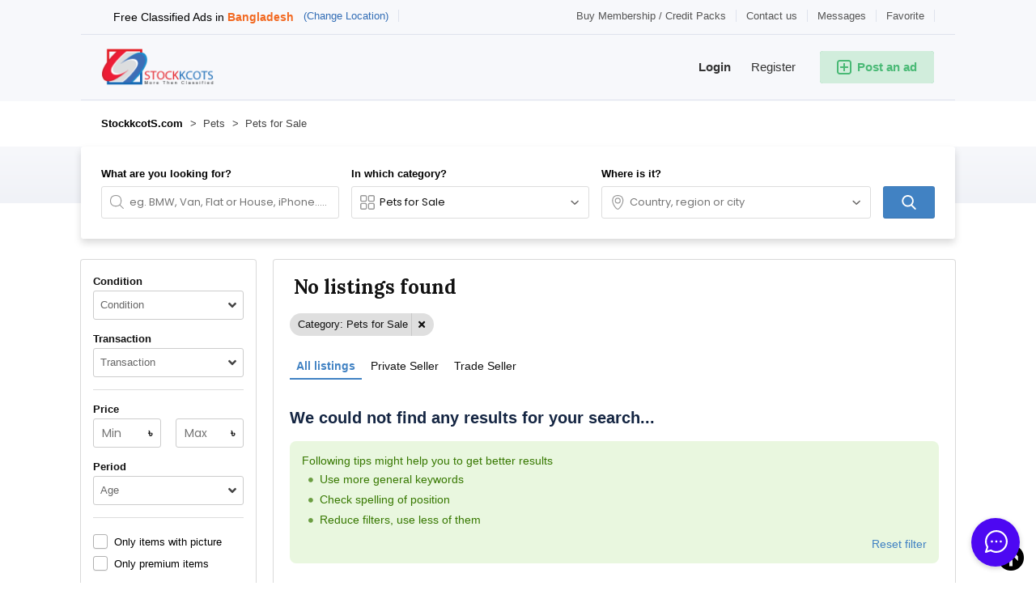

--- FILE ---
content_type: text/html; charset=utf-8
request_url: https://www.google.com/recaptcha/api2/aframe
body_size: 253
content:
<!DOCTYPE HTML><html><head><meta http-equiv="content-type" content="text/html; charset=UTF-8"></head><body><script nonce="C54z0LDYZEf7lY2ok460UA">/** Anti-fraud and anti-abuse applications only. See google.com/recaptcha */ try{var clients={'sodar':'https://pagead2.googlesyndication.com/pagead/sodar?'};window.addEventListener("message",function(a){try{if(a.source===window.parent){var b=JSON.parse(a.data);var c=clients[b['id']];if(c){var d=document.createElement('img');d.src=c+b['params']+'&rc='+(localStorage.getItem("rc::a")?sessionStorage.getItem("rc::b"):"");window.document.body.appendChild(d);sessionStorage.setItem("rc::e",parseInt(sessionStorage.getItem("rc::e")||0)+1);localStorage.setItem("rc::h",'1764268591300');}}}catch(b){}});window.parent.postMessage("_grecaptcha_ready", "*");}catch(b){}</script></body></html>

--- FILE ---
content_type: text/css
request_url: https://bd.stockkcots.com/oc-content/plugins/osclass_pay/css/user.css?v=20251128003618
body_size: 17281
content:
/* SEARCH BOX */
#osp-search-box {background:#f9f7f6;float:left;width:100%;margin:10px 0 10px 0;padding:15px;border:1px solid rgba(0,0,0,0.1);border-radius:4px;box-shadow:0 1px 3px rgba(0,0,0,0.15);}
#osp-search-box .osp-col {float:left;padding-right:12px;}
#osp-search-box .osp-col.bt {padding-right:0px;}
#osp-search-box .osp-col.w10 {width:10%;}
#osp-search-box .osp-col.w20 {width:20%;}
#osp-search-box .osp-col.w30 {width:30%;}
#osp-search-box .osp-col.w40 {width:40%;}
#osp-search-box .osp-col.w50 {width:50%;}
#osp-search-box .osp-col.w60 {width:60%;}
#osp-search-box .osp-col.w70 {width:70%;}
#osp-search-box .osp-col.w80 {width:80%;}
#osp-search-box .osp-col.w90 {width:90%;}
#osp-search-box .osp-col.chk {padding-top:8px;}
#osp-search-box .osp-col.chk input[type="checkbox"] {width:16px;min-width:16px;height:16px;margin:0 4px 0 0;float:left;}
#osp-search-box .osp-col.chk input[type=checkbox]:checked::before {margin: -2px; height: 18px; width: 18px;}
#osp-search-box .osp-col.chk label {font-weight:bold;font-size:12px;color:#666;float:left;line-height:16px;padding:0;margin:0;}
#osp-search-box label {font-size:13px;font-weight:bold;color:#222;line-height:16px;text-align:left;margin:0 0 3px 0;width:100%;padding:0;}
#osp-search-box input[type="text"], #osp-search-box[type="number"], #osp-search-box select, #osp-search-box button[type="submit"] {font-size:14px;box-shadow:none;width:100%;height:36px;float:left;margin:0;}
#osp-search-box input[type="text"], #osp-search-box[type="number"] {padding:0 8px;line-height:16px;}
#osp-search-box select {padding:0 2px;line-height:16px;}
#osp-search-box button[type="submit"] {background:#0d9ecc;color:#fff;font-weight:bold;border-radius:3px;transition:0.1s;border:none;}
#osp-search-box button[type="submit"]:hover {background:#0a83aa;color:#fff;text-decoration:none;}

/* SHIPPING CART UPDATE */
.osp-cart-ship {position: absolute; right: 5px; top: 12px;}
.osp-cart-ship > strong {cursor:pointer;float:right;padding:3px 5px;margin:-3px 0;border-radius:3px;background:#d0d0d0;color:#333;transition:0.1s;}
.osp-cart-ship > strong:hover {background:#c0c0c0;}
.osp-cart-ship > strong i {margin-left:2px;color:#777;}
.osp-cart-ship .osp-ship-opts {position:absolute;display:none;max-height:260px;overflow-y:auto;top:20px;right:0;width:240px;padding:8px 10px;border:1px solid #ccc;background:#fff;z-index:5;border-radius:3px 0 3px 3px;}
.osp-cart-ship .osp-ship-opts > span {float:left;width:100%;margin:0;font-weight:bold;margin:4px 0 2px 0;}
.osp-cart-ship .osp-ship-opts a {float:left;clear:both;border:none!important;margin:4px 0;width:100%;padding-right:20px;position:relative;font-size:13px;line-height:14px;}
.osp-cart-ship .osp-ship-opts a span {float:left;width:calc(100% - 80px);}
.osp-cart-ship .osp-ship-opts a strong {float:right;width:80px;text-align:right;}
.osp-cart-ship .osp-ship-opts a.osp-active i {position:absolute;font-size:10px;right:2px;top:3px;color:#08c439;}
.osp-cart-ship:hover .osp-ship-opts {display:block;}
.osp-cart-ship:hover > strong {border-radius:3px 3px 0 0;}

/* PAGINATION */
.osp-pagination {float:left;clear:both;width:100%;background:transparent;padding:15px 0;margin:0;position:relative;z-index:2;text-align:center;}
.osp-pagination a {text-decoration:none;display:inline-block;float:none;margin:0 2px;text-decoration:none;background:#fff;padding:6px 3px;min-width:32px;height:32px;line-height:18px;color:#444;font-weight:normal;border-radius:4px;border:1px solid rgba(0,0,0,0.15);font-size:14px;text-align:center;}
.osp-pagination span {display:inline-block;text-decoration:none;float:none;margin:0 4px;padding:6px 3px;height:32px;line-height:18px;color:#999;font-weight:normal;font-size:14px;text-align:center;}
.osp-pagination a:hover, .osp-pagination a.osp-active {background:#333;color:#fff;text-decoration:none;}

/* VOUCHER SUPPORT */
.osp-voucher-box {margin:12px 0; width: auto; float: right;position:relative;}
.osp-voucher-box label {display:none;float:left;line-height:16px;font-size:13px;margin:10px 10px 10px 3px;}
.osp-voucher-box input[type="text"] {float:left;width:320px;max-width:100%;margin:0;height:40px;border:2px solid #ccc;font-size:14px;line-height:18px;padding:10px 60px 10px 10px;}
.osp-voucher-box button {position:absolute;top:5px;right:5px;margin:0;width:auto;height:30px;line-height:16px;font-size:14px;font-weight:bold;text-align:center;background:#444;color:#fff;text-decoration:none;transition:0.1s;padding:6px;}
.osp-voucher-box button:hover {background:#111;color:#fff;text-decoration:none;opacity:1!important;}

/* ACCOUNT LIMIT BOX */
#osp-limit-box {float:left;clear:both;width:100%;margin:20px 0;padding:20px;text-align:center;font-size:14px;line-height:18px;color:#fff;background:#4991d2;}
#osp-limit-box > strong {display:inline-block;margin:0 0 15px 0;font-size:18px;font-weight:bold;}
#osp-limit-box > span {display:inline-block;margin:0 0 15px 0;}
#osp-limit-box > a {display:inline-block;padding:10px 20px;border-radius:5px;background:rgba(255,255,255,0.9);color:#326ca0;text-decoration:none;font-size:15px;}
#osp-limit-box > a:hover {color:#326ca0;background:#fff;text-decoration:none;}

/* WEACCEPT GATEWAY */
#weaccept-iframe {display:none;width:480px;height:800px;position:absolute;z-index:9996;top:20px;left:50%;margin-top:0;margin-left:-240px;border: none; background: #fff; box-shadow:none; border-radius: 3px; padding: 0;}
#weaccept-overlay {z-index:9995;cursor:default;background:#fff;opacity:1;}
#weaccept-close {z-index:9997;cursor:pointer;position:absolute;top:15px;right:15px;width:30px;height:30px;line-height:30px;text-align:center;color:#777;font-size:30px;}
#weaccept-close:hover {color:#333;}

/* USER ACCOUNT TABS */
#osp-tab-menu {float:left;clear:both;width:100%;margin:0 0 15px 0;background:#fff;position:relative;}
#osp-tab-menu:after {content:"";display:block;position:absolute;left:0;right:0;bottom:-3px;height: 1px;background:#ccc;}
#osp-tab-menu > div, #osp-tab-menu > a {color:#0d9ecc;text-decoration:none;font-size:14px;float:left;padding:10px 0px;margin:0 20px 0 0;position:relative;cursor:pointer;z-index:2;font-weight:600;}
#osp-tab-menu > div:after, #osp-tab-menu > a:after {content:"";display:block;position:absolute;left:0;right:0;bottom:-3px;height:3px;background:transparent;}
#osp-tab-menu > .osp-active {font-weight:600;color:#000;}
#osp-tab-menu > .osp-active:after, #osp-tab-menu > div:hover:after, #osp-tab-menu > a:hover:after {background:#000;}
#osp-tab-menu > div:hover, #osp-tab-menu > a:hover {color:#000;text-decoration:none;}
#osp-tab-menu > div:last-child, #osp-tab-menu > a:last-child {margin-right:0;}
.osp-tab {float:left;clear:both;width:100%;display:block;}
.osp-tab:not(.osp-active) {display:none;}

/* PAYSTACK DESIGN FIX */
.osp-pay-button .paystack-trigger-btn {display: flex; flex-direction: column-reverse;overflow:visible;transition:0.2s;font-weight: 500; position: relative; cursor: pointer; height: 120px; width: 100%; text-align: center; padding: 19px 10px; border-radius: 3px; background: #fff; border: 2px solid #ccc; text-decoration: none;}
.osp-pay-button .paystack-trigger-btn:active, .osp-pay-button .paystack-trigger-btn:active:focus, .osp-pay-button .paystack-trigger-btn:focus, .osp-pay-button .paystack-trigger-btn:hover {background:#fff;border-color: #0d9ecc;}
.osp-pay-button .paystack-trigger-btn:after {transition:0.2s;opacity:0;text-indent:1px;content: "\f00c"; position: absolute; font-family:"FontAwesome","Font Awesome 5 Free"; right: -15px; top: -15px; font-size: 13px;width: 32px; height: 32px; border-radius: 100px; border: 2px solid #0d9ecc; background: #fff; color: #333; text-align: center; line-height: 30px; }
.osp-pay-button .paystack-trigger-btn:hover:after {opacity:1;}
.osp-pay-button .paystack-trigger-btn .paystack-top-blue {margin-bottom:9px;transition:0.2s;letter-spacing: -0.5px;display: inline-block; width: 100%; font-size: 13px; color: #777;line-height:16px;height:16px;font-weight:bold;padding:0;}
.osp-pay-button .paystack-trigger-btn:hover > .paystack-top-blue {color:#000;letter-spacing: -0.3px;}
.osp-pay-button .paystack-trigger-btn .paystack-body-image {transition:0.2s;margin:0 0 5px 0;padding:0;display:inline-block;width:100%;height:48px;background:url('../img/payments/paystack.png') no-repeat center center;background-size:100%;}

/* USER ORDER SECTION */
.osp-status-info {float:left;clear:both;width:100%;border-radius:3px;border:1px dashed #aaa;margin:10px 0 20px 0;padding:0 0 10px 0;}
.osp-order-cycle {float:left;clear:both;width:100%;position:relative;padding:0;margin:0;}
.osp-order-cycle:after {position:absolute;content:"";left:17%;top:26px;width:64%;height:2px;background:#ddd;z-index:2;}
.osp-order-cycle .osp-step {position:relative;float:left;width:33.3%;display:block;text-align:center;}
.osp-order-cycle .osp-step i {text-align:center;position:relative;z-index:3;display:inline-block;font-size:20px;border-radius:50%;width:50px;height:50px;line-height:50px;color:#fff;border:1px solid rgba(0,0,0,0.1);box-shadow:1px 1px 6px rgba(0,0,0,0.08);}
.osp-order-cycle .osp-step > strong {float:left;width:100%;padding:10px 10px 0px 10px;font-size:14px;color:#333;font-weight:600;}
.osp-order-cycle .osp-step > span {float:left;width:100%;padding:0 10px 10px 10px;font-size:12px;color:#999;font-style:italic;}
.osp-cycle-title {float:left;width:100%;clear:both;text-align:center;font-size:16px;color:#111;font-weight:600;margin:20px 0 15px 0;}
!.osp-order-cycle .osp-step.osp-s2:after, .osp-order-cycle .osp-step.osp-s3:after {content: "\f105"; font-family: "FontAwesome","Font Awesome 5 Free"; font-size: 21px; color: #ccc; position: absolute; top: 15px; left: 50%; margin-left: -32px;}
.osp-order-cycle .osp-step.osp-s1 i {background:#4ac7e0;}
.osp-order-cycle .osp-step.osp-s2 i {background:#F4A261;}
.osp-order-cycle .osp-step.osp-s3 i {background:#72C279;}

.osp-head-row .osp-col {line-height:14px;white-space:nowrap;overflow:hidden;text-overflow:ellipsis;color:#333;}
.osp-body .osp-head-row .osp-col.date {color:#333;}
.osp-table-wrap {float:left;clear:both;width:100%;max-height:600px;overflow-y:auto;}

/* USER ORDERS */
.osp-table-orders {float:left;clear:both;width:100%;font-size:12px;margin:10px 0 15px 0;}
.osp-table-orders .osp-head-row {display: inline-block; width: 100%; clear: both; border: none;font-weight: bold; vertical-align: top; border-bottom: solid 1px #a0d0eb; color: #444; font-size: 12px;}
.osp-table-orders .osp-row {display: block; width: 100%; clear: both; float: left; background: #FCFDFE; font-size: 12px;line-height:16px; border-bottom: 1px solid #EAEDEF;}
.osp-table-orders .osp-row:nth-child(odd) { background: #fff; }
.osp-table-orders .osp-row:hover { background: #f4f8fb; }
.osp-table-orders .status {overflow:hidden;text-overflow:ellipsis;white-space:nowrap;word-wrap: break-word; word-break: break-all;}
.osp-table-orders .status span {float:left;margin:-4px 0;max-width:100%;width:auto;cursor:default;border-radius:3px;background:#666;font-size:12px;font-weight:bold;padding:4px 6px 2px 6px;color:#fff;border-bottom:2px solid rgba(0,0,0,0.15);overflow:hidden;text-overflow:ellipsis;white-space:nowrap;word-wrap: break-word; word-break: break-all;}
.osp-table-orders .status span i {margin-right:1px;}
.osp-table-orders .status.st0 span {background:#4ac7e0}
.osp-table-orders .status.st1 span {background:#F4A261}
.osp-table-orders .status.st2 span {background:#72C279}
!.osp-table-orders .status.st9 span {background:#E08F95}
.osp-table-orders .osp-line {float:left;width:100%;clear:both;margin:0 0 1px 0;}
.osp-table-orders .osp-col {float:left;padding:8px;}
.osp-table-orders .osp-col.orderid {width:8%;position:relative;text-align:left;font-weight:bold;}
.osp-table-orders .osp-col.paid {width:15%;position:relative;text-align:right;}
.osp-table-orders .osp-col.paid > div {width:100%;clear:both;color:#777;text-decoration:line-through;}
.osp-table-orders .osp-col.date {width:15%;position:relative;text-align:center;color:#777;}
.osp-table-orders .osp-col.status {width:20%;position:relative;text-align:left;}
.osp-table-orders .osp-col.payment {width:35px;position:relative;text-align:right;}
.osp-table-orders .osp-col.payment i {cursor:pointer;width:22px;height:22px;line-height:22px;text-align:center;margin:-4px 0;display:inline-block;border-radius:3px;color: #3586AE; background-color: #edf7fb; border: none; border-bottom: solid 1px #D8EDF7;}
.osp-table-orders .osp-col.item {width:calc(42% - 35px);}
.osp-table-orders .osp-col.item a {color:#2eacce;text-decoration:underline;}
.osp-table-orders .osp-col.item a:hover {color:#2eacce;text-decoration:none;}
.osp-table-orders .osp-col.item span {display:inline;}
.osp-table-orders .osp-col.item .qnt {margin-right:2px;}
.osp-table-orders .osp-col.item .amt {color:#555;}
.osp-table-orders .osp-col.item .shp {color:#444;font-weight:bold;font-style:italic;background:#f0e5bc;}
.osp-table-orders .osp-col.item .shp a {color:#444;text-decoration:underline;}
.osp-table-orders .osp-col.item .shp a:hover {color:#444;text-decoration:none;}
.osp-table-orders .osp-row.osp-row-empty {text-align:center;padding:30px 25px 20px 25px;height:auto;}
.osp-table-orders .osp-row.osp-row-empty i {color: #dedede; display: block; clear: both; font-size: 80px; text-shadow: #fff 1px 1px 0;}
.osp-table-orders .osp-row.osp-row-empty span {margin:6px 0;text-align: center; display: block; color: #999;font-size:14px;}
.osp-table-orders .osp-pagination {background:#f0f0f0;}


/* SALES TABLE */
.osp-table-sales {float:left;clear:both;width:100%;font-size:12px;margin:10px 0 15px 0;}
.osp-table-sales .osp-head-row {display: inline-block; width: 100%; clear: both; border: none;font-weight: bold; vertical-align: top; border-bottom: solid 1px #a0d0eb; color: #444; font-size: 12px;}
.osp-table-sales .osp-row {display: block; width: 100%; clear: both; float: left; background: #FCFDFE; font-size: 12px;line-height:16px; border-bottom: 1px solid #EAEDEF;}
.osp-table-sales .osp-row:nth-child(odd) { background: #fff; }
.osp-table-sales .osp-row:hover { background: #f4f8fb; }
.osp-table-sales .status {overflow:hidden;text-overflow:ellipsis;white-space:nowrap;word-wrap: break-word; word-break: break-all;}
.osp-table-sales .status span {float:left;margin:-4px 0;max-width:100%;width:auto;cursor:default;border-radius:3px;background:#666;font-size:12px;font-weight:bold;padding:4px 6px 2px 6px;color:#fff;border-bottom:2px solid rgba(0,0,0,0.15);overflow:hidden;text-overflow:ellipsis;white-space:nowrap;word-wrap: break-word; word-break: break-all;}
.osp-table-sales .status span i {margin-right:1px;}
.osp-table-sales .status.st0 span {background:#4ac7e0}
.osp-table-sales .status.st1 span {background:#F4A261}
.osp-table-sales .status.st2 span {background:#72C279}
!.osp-table-sales .status.st9 span {background:#E08F95}
.osp-table-sales .osp-line {float:left;width:100%;clear:both;margin:0 0 1px 0;}
.osp-table-sales .osp-col {float:left;padding:8px;}
.osp-table-sales .osp-col.orderid {width:8%;position:relative;text-align:left;font-weight:bold;}
.osp-table-sales .osp-col.paid {width:15%;position:relative;text-align:right;}
.osp-table-sales .osp-col.paid > div {width:100%;clear:both;color:#777;text-decoration:line-through;}
.osp-table-sales .osp-col.date {width:15%;position:relative;text-align:center;color:#777;}
.osp-table-sales .osp-col.status {width:20%;position:relative;text-align:left;}
.osp-table-sales .osp-col.payment {width:35px;position:relative;text-align:right;}
.osp-table-sales .osp-col.payment i {cursor:pointer;width:22px;height:22px;line-height:22px;text-align:center;margin:-4px 0;display:inline-block;border-radius:3px;color: #3586AE; background-color: #edf7fb; border: none; border-bottom: solid 1px #D8EDF7;}
.osp-table-sales .osp-col.item {width:calc(42% - 35px);}
.osp-table-sales .osp-col.item a {color:#2eacce;text-decoration:underline;}
.osp-table-sales .osp-col.item a:hover {color:#2eacce;text-decoration:none;}
.osp-table-sales .osp-col.item span {display:inline;}
.osp-table-sales .osp-col.item .qnt {margin-right:2px;}
.osp-table-sales .osp-col.item .amt {color:#555;}
.osp-table-sales .osp-col.item .shp {color:#444;font-weight:bold;font-style:italic;background:#f0e5bc;}
.osp-table-sales .osp-row.osp-row-empty {text-align:center;padding:30px 25px 20px 25px;height:auto;}
.osp-table-sales .osp-row.osp-row-empty i {color: #dedede; display: block; clear: both; font-size: 80px; text-shadow: #fff 1px 1px 0;}
.osp-table-sales .osp-row.osp-row-empty span {margin:6px 0;text-align: center; display: block; color: #999;font-size:14px;}
.osp-table-sales .osp-pagination {background:#f0f0f0;}


/* PRODUCTS MANAGEMENT TABLE */
.osp-table-products {float:left;clear:both;width:100%;font-size:12px;margin:10px 0 15px 0;}
.osp-table-products .osp-head-row {display: inline-block; width: 100%; clear: both; border: none; font-weight: bold; vertical-align: top;border-left:6px solid transparent; border-bottom: solid 1px #a0d0eb; color: #444; font-size: 12px;}
.osp-table-products .osp-row {display: block; width: 100%; clear: both; float: left; background: #FCFDFE; font-size: 12px;line-height:16px; border-bottom: 1px solid #EAEDEF;}
.osp-table-products .osp-row:nth-child(odd) { background: #fff; }
.osp-table-products .osp-row:hover { background: #f4f8fb; }
.osp-table-products .osp-row.osp-st-0 {border-left: 6px solid #e66e6e;}
.osp-table-products .osp-row.osp-st-1 {border-left: 6px solid #dac428;}
.osp-table-products .osp-row.osp-st-2 {border-left: 6px solid #72C279;}
.osp-table-products .osp-row.osp-st-9 {border-left: 6px solid #ccc; background: #f0f0f0;}
.osp-table-products .osp-col {float:left;padding:8px;}
.osp-table-products .osp-col.id {width:8%;position:relative;text-align:left;}
.osp-table-products .osp-col.item {width:23%;}
.osp-table-products .osp-col.item a {float:left;color:#2eacce;text-decoration:underline;}
.osp-table-products .osp-col.item a:hover {color:#2eacce;text-decoration:none;}
.osp-table-products .osp-col.item span {float:left;}
.osp-table-products .osp-col.price {width:20%;text-align:right;font-weight:bold;}
.osp-table-products .osp-col.avl {width:20%;}
.osp-table-products .osp-col.shipping {width:19%;}
.osp-table-products .osp-col.qty {width:10%;}
.osp-table-products .osp-row .osp-col.avl, .osp-table-products .osp-row .osp-col.qty, .osp-table-products .osp-row .osp-col.shipping {padding:4px 2px;}
.osp-table-products .osp-col select, .osp-table-products .osp-col input[type="number"] {float:left;width:100%;height:30px;font-size:13px;margin:0;padding-top:0;padding-bottom:0;line-height:16px;overflow:hidden;text-overflow:ellipsis;}
.osp-table-products .osp-col input[type="number"] {padding-left:6px;padding-right:6px;}
.osp-table-products .osp-col select {padding-left:2px;padding-right:0px;}
.osp-table-products .osp-row.osp-row-empty {text-align:center;padding:30px 25px 20px 25px;height:auto;}
.osp-table-products .osp-row.osp-row-empty i {color: #dedede; display: block; clear: both; font-size: 80px; text-shadow: #fff 1px 1px 0;}
.osp-table-products .osp-row.osp-row-empty span {margin:6px 0;text-align: center; display: block; color: #999;font-size:14px;}
.osp-table-products .osp-pagination {background:#f0f0f0;}
.osp-table-products .osp-button-row {float:left;width:100%;margin:15px 0 -10px 0;}
.osp-button-row button#osp-update-prods {transition:0.1s;float:left;padding:8px 25px;line-height:17px;;font-size:14px;font-weight:bold;background:#333;color:#fff;text-decoration:none;box-shadow:none;border-radius:5px;}
.osp-button-row button#osp-update-prods:hover {background:#000;color:#fff;}


/* ORDERS MANAGEMENT TABLE */
.osp-table-manager {float:left;clear:both;width:100%;font-size:12px;margin:10px 0 15px 0;}
.osp-table-manager .osp-head-row {display: inline-block; width: 100%; clear: both; border: none; border-left:6px solid transparent;font-weight: bold; vertical-align: top; border-bottom: solid 1px #a0d0eb; color: #444; font-size: 12px;}
.osp-table-manager .osp-row {display: block; width: 100%; clear: both; float: left; background: #FCFDFE; font-size: 12px;line-height:16px; border-bottom: 1px solid #EAEDEF;}
.osp-table-manager .osp-row:nth-child(odd) { background: #fff; }
.osp-table-manager .osp-row:hover { background: #f4f8fb; }
.osp-table-manager .osp-row.osp-st-0 {border-left:6px solid #4ac7e0;}
.osp-table-manager .osp-row.osp-st-1 {border-left:6px solid #F4A261;}
.osp-table-manager .osp-row.osp-st-2 {border-left:6px solid #72C279;}
.osp-table-manager .osp-row.osp-st-9 {border-left:6px solid #888;background:#f0f0f0;}
.osp-table-manager .osp-line {float:left;width:100%;clear:both;margin:0 0 8px 0;}
.osp-table-manager .osp-line.ord {font-weight:bold;}
.osp-table-manager .osp-line.deliv {width:auto;max-width:100%;padding:3px 5px;background:rgba(0,0,0,0.1);border-radius:3px;margin:-3px 0 3px 0;line-height:15px;}
.osp-table-manager .osp-line.deliv i {width:14px;text-align:center;}
.osp-table-manager .osp-line.deliv i:before {transform:rotate(90deg);display:inline-block;}
.osp-table-manager .osp-line.deliv a {color:#000;text-decoration:underline;font-weight:bold;}
.osp-table-manager .osp-line .osp-date {border-bottom: 1px dashed rgba(0,0,0,0.2);}
.osp-table-manager .osp-col {float:left;padding:8px;}
.osp-table-manager .osp-col.order {width:30%;position:relative;text-align:left;}
.osp-table-manager .osp-col.item {width:70%;}
.osp-table-manager .osp-col.item a {float:left;color:#2eacce;text-decoration:underline;}
.osp-table-manager .osp-col.item a:hover {color:#2eacce;text-decoration:none;}
.osp-table-manager .osp-col.item span {float:left;}
.osp-table-manager .osp-col.item .qnt {width:25px;}
.osp-table-manager .osp-col.item .lnk {width:calc(100% - 200px);}
.osp-table-manager .osp-col.item .shp {width:calc(100% - 200px);font-style:italic;font-weight:bold;}
.osp-table-manager .osp-col.item .shp em {color:#444;background:#f0e5bc;}
.osp-table-manager .osp-col.item .amt {width:70px;text-align:right;float:left;}
.osp-table-manager .osp-col.item .stat {width:105px;padding-left:20px;float:left;min-width:100px;}
.osp-table-manager .osp-col select {width:auto;float:right;margin:-3px 0;height:22px;padding-left:0px;padding-right:0px;font-size:13px;padding-top:0;padding-bottom:0;line-height:16px;overflow:hidden;text-overflow:ellipsis;}
.osp-table-manager .osp-row.osp-row-empty {text-align:center;padding:30px 25px 20px 25px;height:auto;}
.osp-table-manager .osp-row.osp-row-empty i {color: #dedede; display: block; clear: both; font-size: 80px; text-shadow: #fff 1px 1px 0;}
.osp-table-manager .osp-row.osp-row-empty span {margin:6px 0;text-align: center; display: block; color: #999;font-size:14px;}
.osp-table-manager .osp-pagination {background:#f0f0f0;}
.osp-table-manager .osp-button-row {float:left;width:100%;margin:15px 0 -10px 0;}
.osp-button-row button#osp-update-orders {transition:0.1s;float:left;padding:8px 25px;line-height:17px;;font-size:14px;font-weight:bold;background:#333;color:#fff;text-decoration:none;box-shadow:none;border-radius:5px;}
.osp-button-row button#osp-update-orders:hover {background:#000;color:#fff;}
.osp-table-manager .osp-icon-tanitan {float: left; height: 16px; width: 16px; text-align: center; margin: 0px 3px 0px 0; padding: 1px 0; font-size: 8px; line-height: 13px; background: #a1f0da; color: rgba(0,0,0,0.65); border-radius: 3px; box-shadow: 0 1px 2px rgb(0 0 0 / 20%); border: 1px solid rgba(0,0,0,0.15); }
.osp-table-manager .osp-icon-tanitan.osp-itan {background:#c3cef4;line-height:12px;}
.osp-table-manager .osp-icon-tanitan.osp-itan {background:#ccc;line-height:12px;}


/* SHIPPING MANAGEMENT TABLE */
.osp-table-shipping {float:left;clear:both;width:100%;font-size:12px;margin:10px 0 15px 0;}
.osp-table-shipping .osp-head-row {display: inline-block; width: 100%; clear: both; border: none; border-left:6px solid transparent;font-weight: bold; vertical-align: top; border-bottom: solid 1px #a0d0eb; color: #444; font-size: 12px;}
.osp-table-shipping .osp-row {display: block; width: 100%; clear: both; float: left; background: #FCFDFE; font-size: 12px;line-height:16px; border-bottom: 1px solid #EAEDEF;}
.osp-table-shipping .osp-row:nth-child(odd) { background: #fff; }
.osp-table-shipping .osp-row:hover { background: #f4f8fb; }
.osp-table-shipping .osp-row.osp-st-0 {border-left:6px solid #ccc;background:#f0f0f0;}
.osp-table-shipping .osp-row.osp-st-1 {border-left:6px solid #72C279;}
.osp-table-shipping .osp-col {float:left;padding:8px;}
.osp-table-shipping .osp-col.id {width:5%;position:relative;text-align:left;}
.osp-table-shipping .osp-col.name {width:30%;}
.osp-table-shipping .osp-col.name a {float:left;color:#2eacce;text-decoration:underline;}
.osp-table-shipping .osp-col.name a:hover {color:#2eacce;text-decoration:none;}
.osp-table-shipping .osp-col.name span {float:left;}
.osp-table-shipping .osp-col.delivery {width:28%;}
.osp-table-shipping .osp-col.edit {width:22%;}
.osp-table-shipping .osp-col.amount {width:15%;text-align:right;font-weight:bold;}
.osp-table-shipping .osp-row.osp-row-empty {text-align:center;padding:30px 25px 20px 25px;height:auto;}
.osp-table-shipping .osp-row.osp-row-empty i {color: #dedede; display: block; clear: both; font-size: 80px; text-shadow: #fff 1px 1px 0;}
.osp-table-shipping .osp-row.osp-row-empty span {margin:6px 0;text-align: center; display: block; color: #999;font-size:14px;}
.osp-table-shipping .osp-btn {float:right;margin:-3px 0;height:26px;padding:5px 7px;color:#555;line-height:16px;font-size:13px;border-radius:3px;background:#e0e0e0;transition:0.1s;font-weight:bold;border:1px solid rgba(0,0,0,0.1);border-bottom:2px solid rgba(0,0,0,0.15);}
.osp-table-shipping .osp-btn:hover {background:#d0d0d0;text-decoration:none;color:#333;}
.osp-table-shipping .osp-btn.osp-remove {background:#e66e6e;color:#fff;margin-left:4px;}
.osp-table-shipping .osp-btn.osp-remove:hover {background:#d25d5d;color:#fff;}
.osp-table-shipping + .osp-button-row {float:left;width:100%;margin:0 0 15px 0;}
.osp-button-row a#osp-add-shipping {transition:0.1s;float:left;padding:8px 25px;line-height:17px;;font-size:14px;font-weight:bold;background:#333;color:#fff;text-decoration:none;box-shadow:none;border-radius:5px;}
.osp-button-row a#osp-add-shipping:hover {background:#000;color:#fff;}

/* CREATE A NEW SHIPPING */
.osp-form-shipping {float:left;width:100%;margin:15px 0 0 0;}
.osp-form-shipping .osp-t {float:left;width:100%;margin:0 0 10px 0;font-size:17px;line-height:20px;}
.osp-form-shipping .osp-row {float:left;width:100%;margin:0 0 18px 0;}
.osp-form-shipping .osp-row label {float:left;width:100%;margin:0 0 2px 0;font-size:13px;line-height:16px;font-weight:bold;color:#333;text-align:left;padding:0;}
.osp-form-shipping .osp-input {float:left;width:100%;margin:0;}
.osp-form-shipping input[type="text"], .osp-form-shipping input[type="number"] {font-size:14px;float:left;width:auto;min-width:240px;margin:0;padding:0 8px;line-height:16px;height:36px;}
.osp-form-shipping select {float:left;width:auto;min-width:160px;margin:0;padding:0 2px;line-height:18px;font-size:14px;height:36px;}
.osp-form-shipping textarea {float:left;width:100%;max-width:400px;margin:0;padding:8px;line-height:18px;font-size:14px;height:60px;}
.osp-form-shipping input[type="number"][name="f_fee"] {min-width:80px;width:120px;}
.osp-form-shipping .osp-input-desc {float:left;height:36px;background:#e4e4e4;color:#000;font-weight:bold;text-align:center;padding:9px 10px;line-height:16px;font-size:14px;border:1px solid rgba(0,0,0,0.2);border-left:none;}
.osp-form-shipping .osp-button-row {float:left;width:100%;margin:0 0 15px 0;padding:15px 0 0 0;border-top:1px solid #ccc;}
.osp-form-shipping button#osp-update-shipping {transition:0.1s;float:left;padding:8px 20px;line-height:17px;;font-size:14px;font-weight:bold;background:#333;color:#fff;text-decoration:none;box-shadow:none;border-radius:5px;}
.osp-form-shipping button#osp-update-shipping:hover {background:#000;color:#fff;}

/* ADD TO CART PRODUCT */
.osp-product {float:left;clear:both;padding:0;width:auto!important;}
.osp-product.osp-is-hook {display: inline-block; width: 100%; margin: 20px 0 20px 0;}
.osp-product-to-cart {position: relative;margin-right:20px; text-decoration:none;text-shadow: none; border: none;height:40px; box-shadow: none; border-radius: 4px; color: #fff!important; background: #0095f6; font-weight: bold; font-size: 14px; line-height: 16px; width: auto; padding: 12px 15px 12px 40px; text-align: center; float: left; clear: both; margin:0;}
.osp-product-to-cart.osp-has-quantity {border-radius:4px 0 0 4px;margin-right:0;}
.osp-product-to-cart:not(.osp-disabled):hover {background:#0398db;text-decoration:none!important;color:#fff;}
.osp-product-to-cart.osp-disabled {cursor:default;opacity:0.55;text-decoration:none;}
.osp-product-to-cart svg {position: absolute; top: 7px; left: 8px; width: 24px; height: 24px;fill:#fff;}
.osp-product-quantity {margin-right:20px;float: left; padding: 7px 10px;height:40px; background: #333; font-size: 14px; color: #fff; border-radius: 0 4px 4px 0; line-height: 14px; height: 40px; text-align: center;}
.osp-product-quantity strong {display:block;}
.osp-product-quantity strong.osp-sold-out {margin:7px 0;}
.osp-product-quantity span {display: block; font-size: 11px;}

/* USER BANNER SECTION */
.osp-table-banners {float:left;clear:both;width:100%;font-size:12px;margin-top:20px;}
.osp-table-banners .osp-col {float:left;padding:8px;}
.osp-table-banners .osp-col.name {width:20%;position:relative;}
.osp-table-banners .osp-col.name a {color:#2eacce;text-decoration:underline;}
.osp-table-banners .osp-col.name a:hover {color:#2eacce;text-decoration:none;}
.osp-table-banners .osp-col.name .osp-review-comment {position:absolute;right:5px;top:9px;font-size:15px;line-height:16px;color:#666;cursor:pointer;}
.osp-table-banners .osp-col.views {width:12%;text-align:center;}
.osp-table-banners .osp-col.clicks {width:12%;text-align:center;}
.osp-table-banners .osp-col.spent {width:12%;text-align:center;}
.osp-table-banners .osp-col.budget {width:10%;text-align:center;}
.osp-table-banners .osp-col.status {width:17%;}
.osp-table-banners .osp-col.add {width:12%;text-align:right;padding-left:0;}
.osp-table-banners .osp-col.remove {width:5%;border-left: 1px solid rgba(0,0,0,0.05);text-align:center;}
.osp-table-banners .osp-col.remove a {font-size: 18px; color: #2eacce!important; text-decoration: none;}
.osp-table-banners .osp-col.views > span, .osp-table-banners .osp-col.clicks > span, .osp-table-banners .osp-col.spent > span {font-size:10px;color:#999;margin-left:4px;}
.osp-table-banners .osp-head-row {display: inline-block; width: 100%; clear: both; border: none; font-weight: bold; vertical-align: top; border-bottom: solid 1px #a0d0eb; color: #444; font-size: 12px;}
.osp-table-banners .osp-row {display: block; width: 100%; clear: both; float: left; background: #FCFDFE; font-size: 12px;line-height:16px; border-bottom: 1px solid #EAEDEF;height:34px;}
.osp-table-banners .osp-row:nth-child(odd) { background: #fff; }
.osp-table-banners .osp-row:hover { background: #f4f8fb; }
.osp-table-banners .status {overflow:hidden;text-overflow:ellipsis;white-space:nowrap;word-wrap: break-word; word-break: break-all;color:#fff;}
.osp-table-banners .status span {cursor:default;border-radius:3px;background:#444;font-size:12px;font-weight:500;padding:4px 8px 2px 8px;color:#fff;border-bottom:2px solid rgba(0,0,0,0.15);overflow:hidden;text-overflow:ellipsis;white-space:nowrap;word-wrap: break-word; word-break: break-all;}
.osp-table-banners .status span i {margin-right:1px;}
.osp-table-banners .status.st0 span {background:#4ac7e0}
.osp-table-banners .status.st1 span {background:#4ac7e0}
.osp-table-banners .status.st2 span {background:#72C279}
.osp-table-banners .status.st2.sp1 span {background:#E08F95}
.osp-table-banners .status.st9 span {background:#E08F95}
.osp-table-banners .osp-row.osp-row-empty {text-align:center;padding:30px 25px 20px 25px;height:auto;}
.osp-table-banners .osp-row.osp-row-empty i {color: #dedede; display: block; clear: both; font-size: 80px; text-shadow: #fff 1px 1px 0;}
.osp-table-banners .osp-row.osp-row-empty span {margin:6px 0;text-align: center; display: block; color: #999;font-size:14px;}
.osp-table-banners .osp-banner-add-cart {height: 25px; font-size: 12px; font-weight: 600; padding: 4px 6px 2px 6px; border-radius: 3px; color: #fff; text-decoration: none; background: #F44336; border-bottom: 2px solid rgba(0,0,0,0.15);}
.osp-table-banners .osp-banner-add-cart:hover {background:#D32F2F;color:#fff;text-decoration:none;}

.osp-advertise-here {font-weight:600;display:inline-block;font-size:12px;margin:10px 0;clear:both;text-decoration:none;line-height:15px;border-radius:3px;color:#fff;width:auto;background:#0095f6;box-shadow:1px 1px 4px rgba(0,0,0,0.1);padding:6px 10px;}
.osp-advertise-here:hover {color:#fff;text-decoration:none;background:#0695d6;}


/* USER ACCOUNT TABLES - RESPONSIVE DESIGN */
.osp-um + .osp-body .osp-table-wrap, .osp-um + .osp-body .osp-head-row {min-width:640px;}
.osp-um + .osp-body div[class^="osp-table-"]:not(.osp-table-wrap):not(.osp-table-wrap-cart) {overflow-x:auto;padding-bottom:10px;}
.osp-um + .osp-body div[class^="osp-table-"]::-webkit-scrollbar {box-shadow: none;height: 10px;}
.osp-um + .osp-body div[class^="osp-table-"]::-webkit-scrollbar-thumb {-moz-transition: background-color 218ms cubic-bezier(0.4, 0, 0.2, 1);-o-transition: background-color 218ms cubic-bezier(0.4, 0, 0.2, 1);-webkit-transition: background-color 218ms cubic-bezier(0.4, 0, 0.2, 1);transition: background-color 218ms cubic-bezier(0.4, 0, 0.2, 1);background-color: rgba(0,0,0,0.12);background-clip: initial;box-shadow: none;}
.osp-um + .osp-body div[class^="osp-table-"]::-webkit-scrollbar-thumb:hover {background-color: #9e9e9e;}
.osp-um + .osp-body div[class^="osp-table-"]::-webkit-scrollbar-corner {background: #9e9e9e;}



/* BANNER DIALOG */
#banner-dialog.osp-custom-dialog {width:400px!important;margin-left:-200px;}
#banner-dialog.osp-custom-dialog .osp-bot {padding-top:5px;}
#banner-dialog label {line-height:16px;font-weight:600;width:100%;clear:both;display:inline-block;margin:15px 0 1px 0;color:#333;font-size:12px;}
#banner-dialog label em {font-weight:500;font-size:11px;}
#banner-dialog input[type="text"], #banner-dialog input[type="email"], #banner-dialog input[type="url"], #banner-dialog textarea {float:left;width:100%;background:#fff;font-size:13px;color:#333;padding:6px;height:34px;line-height:16px;border:1px solid #ccc;border-radius:3px;}
#banner-dialog textarea {height:80px;min-width:100%;max-width:100%;font-size:10px;line-height:13px;font-family:monospace;}
#banner-dialog input[type="text"]#budget {max-width:150px;padding-left:40px;}
#banner-dialog p {float:left;clear:both;width:100%;}
#banner-dialog input[type="submit"] {cursor:pointer;text-shadow:none;border:none;box-shadow:none;border-radius:3px;color: #fff!important;background: #0095f6;font-weight: bold;font-size:13px;line-height:16px;width:100%;padding:12px 8px;text-align:center;float:left;clear:both;margin-top:20px;}
#banner-dialog input[type="submit"]:hover {background:#0398db;}
#banner-dialog .osp-input-box {float:left;width:100%;position:relative;}
#banner-dialog .osp-input-box input[type="text"]:first-child, #banner-dialog .osp-input-box input[type="email"]:first-child, #banner-dialog .osp-input-box input[type="url"]:first-child {padding-left:32px;}
#banner-dialog .osp-input-box i {position:absolute;width:28px;height:28px;top:2px;left:2px;text-align:center;color:#333;font-size:14px;line-height:28px;}
#banner-dialog .osp-input-box i.fa-dollar {font-size: 17px; background: #f0f0f0; top: 1px; left: 1px; height: 32px; width: 32px; line-height: 32px; border-right: 1px solid #ccc; border-top-left-radius: 3px; border-bottom-left-radius: 3px;}
#banner-dialog .osp-input-box i.fa-dollar:before {content:"";}
#banner-dialog .bprice {float:left;clear:both;width:100%;}
#banner-dialog .bprice span {width:120px;display:inline-block;}
#banner-dialog select[multiple] {overflow-y:scroll!important;height:auto!important;}
#banner-dialog .bt5 {margin-top:15px;}
#banner-dialog input[name="name"] {max-width:220px;}
#banner-dialog .osp-html-info {float:left;clear:both;width:100%;font-size:11px;font-style:italic;line-height:16px;color:#999;margin-top:4px;}

/* APPLY VOUCHER BOX */
#osp-vcr {float:left;clear:both;width:100%;margin:10px 0 10px 0;font-size:13px;background:#eee;border-radius:3px;padding:12px 10px 18px 10px;}
#osp-vcr .osp-h2 {font-size:13px;font-weight:600;color:#333;border-bottom:1px solid rgba(0,0,0,0.05);margin-bottom:8px;padding-bottom:8px;}
#osp-vcr .osp-h2 i {width: 30px; height: 30px; line-height: 30px; border-radius: 15px; background: #ad0ba1; color: #fff; text-align: center;margin-right:4px;box-shadow:1px 1px 3px rgba(0,0,0,0.1);}
#osp-vcr .osp-line {line-height:22px;float:left;clear:both;width:100%;}
#osp-vcr label {float:left;clear:both;width:100%;margin:20px 0 3px 0;font-size:12px;font-weight:bold;line-height:15px;color:#333;}
#osp-vcr input[type="text"] {float:left;clear:both;width:200px;margin:0 5px 0 0;height:30px;}
#osp-vcr button {float:left;width:auto;padding:6px 10px;background:#333;opacity:1!important;border:1px solid rgba(0,0,0,0.1);font-size:12px;line-height:16px;font-weight:bold;transition:0.1s;}
#osp-vcr button:hover {background:#555;color:#fff;}

/* AFFILIATE PROGRAM */
#osp-aff {float:left;clear:both;width:100%;margin:10px 0 30px 0;font-size:14px;background:#eee;border-radius:3px;padding:12px 10px;}
#osp-aff .osp-h2 {font-size:14px;font-weight:600;color:#333;border-bottom:1px solid rgba(0,0,0,0.05);margin-bottom:8px;padding-bottom:8px;}
#osp-aff .osp-h2 i {width: 30px; height: 30px; line-height: 30px; border-radius: 15px; background: #00A896; color: #fff; text-align: center;margin-right:4px;box-shadow:1px 1px 3px rgba(0,0,0,0.1);}
#osp-aff .osp-line {line-height:22px;float:left;clear:both;width:100%;}
#osp-aff .osp-invite-link {word-wrap: break-word; word-break: break-all;max-width:100%;display:block;opacity:0.9;padding: 5px; font-size: 14px; font-weight: 500; background: #F3FFBD; border-radius: 3px; border: 1px solid rgba(0,0,0,0.05); color: rgba(0,0,0,0.7); width: auto; float: left;}
#osp-aff .osp-referral-code {background:#B2DBBF;color:rgba(0,0,0,0.7);font-weight:600;padding:0 3px;margin-left:2px;}
#osp-aff .osp-lab {float:left;clear:both;width:100%;font-size:14px;font-weight:600;color:#111;margin-top:15px;}
#osp-aff .osp-share {margin-top:0px;float:left;clear:both;width:100%;}
#osp-aff .osp-share a {overflow:hidden;float:left;margin:0 8px 5px 0;padding:4px 8px 4px 38px;color:#fff;position:relative;text-decoration:none;font-size:13px;border-radius:2px;height:30px;font-weight:600;}
#osp-aff .osp-share a i {position:absolute;left:0;top:0;width:30px;height:30px;font-size:15px;text-indent:2px;line-height:32px;text-align:center;background:rgba(0,0,0,0.1);border-right:1px solid rgba(0,0,0,0.05);border-top-left-radius:2px;border-bottom-left-radius:2px;}
#osp-aff .osp-share a:hover {box-shadow:0 0 0 15px rgba(0,0,0,0.12) inset;}
#osp-aff .osp-share a.osp-fb {background:#3b5998;}
#osp-aff .osp-share a.osp-wa {background:#0dc143;}
#osp-aff .osp-share a.osp-tw {background:#1ea1f3;}
#osp-aff .osp-share a.osp-gp {background:#dd4b3e;}
#osp-aff .osp-share a.osp-li {background:#007bb6;}
#osp_referral_info, #osp_quantity_info, #osp_sell_info {margin-top:2px;font-size:12px;font-style:italic;color:#999;margin-bottom:15px;}
.osp-body-pack .osp-h1, .osp-body-group .osp-h1, .osp-body-banner .osp-h2, .osp-body-order .osp-h2, .osp-body-payments .osp-h2 {background:#fff;font-weight:500;margin:0 0 10px 0;padding: 12px 12px 12px 54px; border: 1px solid #ddd; border-radius: 3px; font-size: 14px;line-height:18px; box-shadow: 0px 1px 3px rgba(0,0,0,0.2);position:relative;}
.osp-body-pack .osp-h1:before, .osp-body-group .osp-h1:before, .osp-body-banner .osp-h2:before, .osp-body-order .osp-h2:before, .osp-body-payments .osp-h2:before {position: absolute; width: 44px; height: calc(100% + 2px); left: -1px; top: -1px; z-index: 2; background: #6f8af0; border-radius: 3px 0 0 3px;content:"";}
.osp-body-pack .osp-h1:after, .osp-body-group .osp-h1:after, .osp-body-banner .osp-h2:after, .osp-body-order .osp-h2:after, .osp-body-payments .osp-h2:after {position: absolute; width: 44px; height:20px;line-height:20px; left: -1px; top:calc(50% - 1px);margin-top:-10px;text-shadow: 0 1px 4px rgb(0 0 0 / 20%); z-index: 3; content: "\f05a"; font-size: 16px;font-weight:900;font-family:"FontAwesome","Font Awesome 5 Free"; text-align: center; color: rgba(255,255,255,0.85); }
.osp-body-pack .osp-lab {float:left;clear:both;width:100%;font-size:14px;margin:10px 0 0 0;color:#000;font-weight:600;}


/* CATEGORY RESTRICTION TO GROUP */
.osp-restrict-category-wrap {display:inline-block;width:100%;clear:both;text-align:center;cursor:defaut;}
.osp-restrict-category {background:#fff;padding:40px 25px;font-size:14px;line-height:16px;float:none;display:inline-block;max-width:560px;width:100%;margin:20px 0 40px 0;border:1px solid #ccc;box-shadow:0px 2px 6px rgba(0,0,0,0.15);text-align:center;border-radius:5px;}
.osp-restrict-category > i {font-size:100px;color:#e0e0e0;margin-bottom:25px;}
.osp-restrict-category .osp-restrict-groups {margin-top:20px;border-top: 1px solid #eee; padding-top: 12px;}
.osp-restrict-category .osp-restrict-line {display:inline-block;width:100%;}
.osp-restrict-category strong.osp-restrict-line {font-size:16px;line-height:20px;margin-bottom:6px;}
.osp-restrict-category .osp-restrict-line a {font-size:14px;cursor:pointer;font-weight:bold;text-decoration:underline;color:#2eacce;margin-top:20px;display:block;}
.osp-restrict-category a:hover {text-decoration:none;}
.osp-restrict-category .osp-group {width:48%;margin-right:4%}
.osp-restrict-category .osp-group:nth-child(3n+3) {margin-right:4%;}
.osp-restrict-category .osp-group:nth-child(3n+4) {clear:none;}
.osp-restrict-category .osp-group:nth-child(odd) {clear:both;}
.osp-restrict-category .osp-group:nth-child(even) {margin-right:0;}
.osp-restrict-category .osp-body {border:none;padding:0;}
.osp-restrict-category .osp-group .osp-price {font-size:30px;padding-top:5px;}
.osp-restrict-category .osp-restrict-groups .osp-h1 {font-size:14px;line-height:18px;font-weight:500;margin:0 0 8px 0;padding:15px 10px;background:#e0e0e0;box-shadow:none;border:none;}


/* PAYUMONEY DIALOG */
.payumoney-dialog #payumoney-img {float:left;clear:both;width:100%;margin-bottom:20px;text-align:center;}
.payumoney-dialog #payumoney-img img {float:none;width:auto;max-width:100%;height:28px;max-height:100%;}
.payumoney-dialog #payumoney-desc {margin-bottom:0px;font-style:italic;color:#999;border-bottom:1px solid #eee;padding-bottom:12px;text-align:center;}
.payumoney-dialog #payumoney-price {margin-bottom:5px;font-weight:500;color:#000;font-size:22px;line-height:26px;}
.payumoney-dialog label {line-height:16px;font-weight:600;width:100%;clear:both;display:inline-block;margin:15px 0 1px 0;color:#333;font-size:12px;}
.payumoney-dialog input[type="text"] {float:left;width:100%;background:#fff;font-size:13px;color:#333;padding:6px;height:34px;line-height:16px;border:1px solid #ccc;border-radius:3px;}
.payumoney-dialog p {float:left;clear:both;width:100%;}
.payumoney-dialog button[type="submit"], #uniform-payumoney-submit {text-shadow:none;border:none;box-shadow:none;border-radius:3px;color: #fff!important;background: #0095f6;font-weight: bold;font-size:13px;line-height:16px;width:100%;padding:12px 8px;text-align:center;float:left;clear:both;margin-top:20px;}
.payumoney-dialog button[type="submit"]:hover, #uniform-payumoney-submit:hover {background:#0398db;}
#uniform-payumoney-submit button {display:none!important;}
.payumoney-dialog .osp-input-box {float:left;width:100%;position:relative;}
.payumoney-dialog .osp-input-box input[type="text"]:first-child {padding-left:32px!important;}
.payumoney-dialog .osp-input-box i {position:absolute;width:28px;height:28px;top:2px;left:2px;text-align:center;color:#333;font-size:14px;line-height:28px;}
.payumoney-dialog #payumoney-userdata {margin-bottom:0px;margin-top:30px;font-style:italic;color:#999;border-bottom:1px solid #eee;padding-bottom:10px;text-align:center;}
#payumoney-results {text-align:center;padding:20px 20px 25px 20px;float:left;width:100%;clear:both;}
#payumoney-results i {display:inline-block;clear:both;width:100px;text-align:center;line-height:56px;font-size:50px;padding:5px 0;color:#ddd;}
#payumoney-results span {display:inline-block;clear:both;width:100%;line-height:24px;text-align:center;padding:10px 20px 5px 20px;font-size:16px;color:#333;}
.payumoney-dialog button[type="submit"].osp-disabled, #uniform-payumoney-submit:disabled {cursor:wait;opacity:0.5;}


/* PRZELEWY24 DIALOG */
.przelewy24-dialog [name="p24_country"] {width:100%;}
.przelewy24-dialog p.rw-cty {width:68%;margin-right:2%!important;}
.przelewy24-dialog p.rw-zip {width:30%;clear:none;}


.przelewy24-dialog #przelewy24-img {float:left;clear:both;width:100%;margin-bottom:20px;text-align:center;}
.przelewy24-dialog #przelewy24-img img {float:none;width:auto;max-width:100%;height:28px;max-height:100%;}
.przelewy24-dialog #przelewy24-desc {margin-bottom:0px;font-style:italic;color:#999;border-bottom:1px solid #eee;padding-bottom:12px;text-align:center;}
.przelewy24-dialog #przelewy24-price {margin-bottom:5px;font-weight:500;color:#000;font-size:22px;line-height:26px;}
.przelewy24-dialog label {line-height:16px;font-weight:600;width:100%;clear:both;display:inline-block;margin:15px 0 1px 0;color:#333;font-size:12px;}
.przelewy24-dialog input[type="text"] {float:left;width:100%;background:#fff;font-size:13px;color:#333;padding:6px;height:34px;line-height:16px;border:1px solid #ccc;border-radius:3px;}
.przelewy24-dialog p {float:left;clear:both;width:100%;}
.przelewy24-dialog button[type="submit"], #uniform-przelewy24-submit {text-shadow:none;border:none;box-shadow:none;border-radius:3px;color: #fff!important;background: #0095f6;font-weight: bold;font-size:13px;line-height:16px;width:100%;padding:12px 8px;text-align:center;float:left;clear:both;margin-top:20px;}
.przelewy24-dialog button[type="submit"]:hover, #uniform-przelewy24-submit:hover {background:#0398db;}
#uniform-przelewy24-submit button {display:none!important;}
.przelewy24-dialog .osp-input-box {float:left;width:100%;position:relative;}
!.przelewy24-dialog .osp-input-box input[type="text"]:first-child {padding-left:32px!important;}
.przelewy24-dialog .osp-input-box i {position:absolute;width:28px;height:28px;top:2px;left:2px;text-align:center;color:#333;font-size:14px;line-height:28px;}
.przelewy24-dialog #przelewy24-userdata {margin-bottom:0px;margin-top:30px;font-style:italic;color:#999;border-bottom:1px solid #eee;padding-bottom:10px;text-align:center;}
#przelewy24-results {text-align:center;padding:20px 20px 25px 20px;float:left;width:100%;clear:both;}
#przelewy24-results i {display:inline-block;clear:both;width:100px;text-align:center;line-height:56px;font-size:50px;padding:5px 0;color:#ddd;}
#przelewy24-results span {display:inline-block;clear:both;width:100%;line-height:24px;text-align:center;padding:10px 20px 5px 20px;font-size:16px;color:#333;}
.przelewy24-dialog button[type="submit"].osp-disabled, #uniform-przelewy24-submit:disabled {cursor:wait;opacity:0.5;}
#przelewy24-response {display:none;float: left; clear: both; width: 100%; margin: 0 0 20px 0; background: #e34c4c; color: #fff; text-align: center; border-radius: 5px; padding: 10px 12px;}


/* STRIPE */
#stripe-dialog {display:none;}
#stripe-dialog-text {display:none;text-align:center;}
#stripe-dialog-text i {display:inline-block;clear:both;width:100px;text-align:center;line-height:56px;font-size:50px;padding:5px 0;color:#ddd;}
#stripe-dialog-text span {display:inline-block;clear:both;width:100%;line-height:24px;text-align:center;padding:10px 20px 5px 20px;font-size:16px;color:#333;}
#stripe-dialog-response {display:none;}


/* USER PAYMENT LOGS */
.osp-table-payments {float:left;clear:both;width:100%;font-size:12px;margin:10px 0 15px 0;}
.osp-table-payments .osp-col {float:left;padding:8px;}
.osp-table-payments .osp-head-row {display: inline-block; width: 100%; clear: both; border: none; font-weight: bold; vertical-align: top; border-bottom: solid 1px #a0d0eb; color: #444; font-size: 12px;}
.osp-table-payments .osp-row {display: block;width: 100%;line-height:16px;clear: both; float: left; background: #FCFDFE; font-size: 12px; border-bottom: 1px solid #EAEDEF;height:34px;}
.osp-table-payments .osp-row:nth-child(odd) { background: #fff; }
.osp-table-payments .osp-row:hover { background: #f4f8fb; }
.osp-table-payments .osp-row.osp-row-title {height:auto;background:#e4ecf3;border:1px solid rgba(0,0,0,0.15);border-top:none;font-style:italic;font-weight:600;color:#666;padding:8px 8px;text-align:center;}
.osp-table-payments .osp-row.osp-row-title.osp-title-alt {border:1px solid rgba(0,0,0,0.15);margin-top:25px;}
.osp-table-payments .osp-row.osp-row-title-iban {height:auto;background:#fff;border:1px solid rgba(0,0,0,0.15);border-top:none;font-size:15px;line-height:17px;font-weight:bold;color:#111;padding:13px 8px;text-align:center;}
.osp-table-payments .osp-row.osp-row-title-iban > strong {background:#f4f9d5;}
.osp-row.osp-row-empty {text-align:center;padding:30px 25px 20px 25px;}
.osp-row.osp-row-empty i {color: #dedede; display: block; clear: both; font-size: 80px; text-shadow: #fff 1px 1px 0;}
.osp-row.osp-row-empty span {margin:6px 0;text-align: center; display: block; color: #999;font-size:14px;}
.osp-table-payments .osp-col.source {width:10%;text-align:center;}
.osp-table-payments .osp-row .osp-col.source {opacity:0.85;height:35px;background:#6b6b93;color:#fff;font-weight:600;font-size:10px;margin:-1px 0;border:1px solid rgba(0,0,0,0.15);line-height:16px;white-space:nowrap;overflow:hidden;text-overflow:ellipsis;}
.osp-table-payments .osp-col.code {width:23%;text-align:center;overflow:hidden;text-overflow:ellipsis;white-space:nowrap;word-wrap: break-word; word-break: break-all;}
.osp-table-payments .osp-col.concept {width:37%;overflow:hidden;text-overflow:ellipsis;white-space:nowrap;word-wrap: break-word; word-break: break-all;}
.osp-table-payments .osp-col.amount {width:15%;text-align:center;}
.osp-table-payments .osp-row .osp-col.amount {font-weight:bold;color:#000;text-align:right;}
.osp-table-payments .osp-col.date {width:10%;}
.osp-table-payments .osp-col.details {width:5%;text-align:right;}
.osp-table-payments .osp-col.details i {cursor:pointer;width:22px;height:22px;line-height:22px;text-align:center;margin:-3px 0;display:inline-block;border-radius:3px;color: #3586AE; background-color: #edf7fb; border: none; border-bottom: solid 1px #D8EDF7;}
.osp-table-payments .osp-row .osp-col.date {color:#999;cursor:pointer;}
.osp-table-payments .osp-row .osp-col.source.referral {background:#F25F5C;color:#fff;}
.osp-table-payments .osp-row .osp-col.source.instamojo {background:#00b5a6;color:#fff;}
.osp-table-payments .osp-row .osp-col.source.euplatesc {background:#8db400;color:#fff;}
.osp-table-payments .osp-row .osp-col.source.periodical {background:#0C7C59;color:#fff;}
.osp-table-payments .osp-row .osp-col.source.admin {background:#111;}
.osp-table-payments .osp-row .osp-col.source.transfer {background:#F4A261;}
.osp-table-payments .osp-row .osp-col.source.wallet {background:#FDE74C;color:#444;}
.osp-table-payments .osp-row .osp-col.source.paypal {background:#003087;}
.osp-table-payments .osp-row .osp-col.source.stripe {background:#359ad5;}
.osp-table-payments .osp-row .osp-col.source.yandex {background:#ee0000;}
.osp-table-payments .osp-row .osp-col.source.bt-pending {background:#49caf3;}
.osp-table-payments .osp-row .osp-col.source.paystack {background:#FFCDB2;color:#111;}
.osp-table-payments .osp-row .osp-col.source.ccavenue {background:#e14632;}
.osp-table-payments .osp-row .osp-col.source.skrill {background:#721f63;}
.osp-table-payments .osp-row .osp-col.source.payza {background:#00a54d;}
.osp-table-payments .osp-row .osp-col.source.authorize {background:#c2b43a;}
.osp-table-payments .osp-row .osp-col.source.pagseguro {background:#6fbe47;}
.osp-table-payments .osp-row .osp-col.source.payumoney {background:#a1ca3a;}
.osp-table-payments .osp-row .osp-col.source.payulatam {background:#00aeef;}
.osp-table-payments .osp-row .osp-col.source.braintree {background:#ff6308;}
.osp-table-payments .osp-row .osp-col.source.blockchain {background:#039bd3;}
.osp-table-payments .osp-row .osp-col.source.weaccept {background:#C0DDE2;color:#1F2D3D;}
.osp-table-payments .osp-row.osp-empty {text-align:center;padding:30px 25px 20px 25px;height:auto;}
.osp-table-payments .osp-row.osp-empty i {color: #dedede; display: block; clear: both; font-size: 80px; text-shadow: #fff 1px 1px 0;}
.osp-table-payments .osp-row.osp-empty span {text-align: center; display: block; color: #999;font-size:14px;margin-top:4px;}
.osp-table-payments.osp-table-transfers .osp-row {height:auto;}
.osp-table-payments.osp-table-transfers .osp-row .osp-transfer-detail {float:left;clear:both;text-align:center;width:100%;background:#d0d0d0;color:#000;font-weight:500;margin-bottom:12px;padding:4px 8px;font-size:12px;line-height:14px;}
.osp-table-payments.osp-table-transfers .osp-row .osp-transfer-detail b {font-weight:600;}


/* 2CHECKOUT DIALOG */
#authorizenet-dialog {max-height:450px!important;overflow-x:hidden;overflow-y:auto;}
#authorizenet-dialog #authorizenet-img {float:left;clear:both;width:100%;margin-bottom:20px;text-align:center;}
#authorizenet-dialog #authorizenet-img img {float:none;width:auto;max-width:100%;height:28px;max-height:100%;}
#authorizenet-dialog #authorizenet-text {margin-bottom:0px;font-style:italic;color:#999;border-bottom:1px solid #eee;padding-bottom:12px;text-align:center;}
#authorizenet-dialog #authorizenet-price {margin-bottom:5px;font-weight:500;color:#000;font-size:22px;line-height:26px;}
#authorizenet-dialog label {line-height:16px;font-weight:600;width:100%;clear:both;display:inline-block;margin:15px 0 1px 0;color:#333;font-size:12px;}
#authorizenet-dialog input[type="text"] {float:left;width:100%;background:#fff;font-size:13px;color:#333;padding:6px;height:34px;line-height:16px;border:1px solid #ccc;border-radius:3px;}
#authorizenet-dialog p {float:left;clear:both;width:100%;}
#authorizenet-dialog p.bt2 {clear:none;width:60%;padding-right:20px;}
#authorizenet-dialog p.bt2 input[type="text"][size="2"] {width:45%;clear:none;border-top-right-radius:0;border-bottom-right-radius:0;border-right:none;text-align:center;}
#authorizenet-dialog p.bt2 input[type="text"][size="4"] {width:45%;clear:none;border-radius:0;border-left:none;border-top-left-radius:0;border-bottom-left-radius:0;text-align:center;}
#authorizenet-dialog p.bt2 .osp-del {text-align:center;float:left;width:10%;background:#fff;border-top:1px solid #ccc;border-bottom:1px solid #ccc;color:#aaa;font-size:14px;line-height:34px;height:34px;}
#authorizenet-dialog p.bt3 {clear:none;width:40%;border-top-left-radius:0;border-bottom-left-radius:0;}
#authorizenet-dialog p.bt4a {width:50%;padding-right:10px;}
#authorizenet-dialog p.bt4b {clear:none;width:50%;padding-left:10px;}
#authorizenet-dialog input[type="submit"] {text-shadow:none;border:none;box-shadow:none;border-radius:3px;color: #fff!important;background: #0095f6;font-weight: bold;font-size:13px;line-height:16px;width:100%;padding:12px 8px;text-align:center;float:left;clear:both;margin-top:20px;}
#authorizenet-dialog input[type="submit"]:hover {background:#0398db;}
#authorizenet-dialog .osp-input-box {float:left;width:100%;position:relative;}
#authorizenet-dialog .osp-input-box input[type="text"]:first-child {padding-left:32px;}
#authorizenet-dialog .osp-input-box i {position:absolute;width:28px;height:28px;top:2px;left:2px;text-align:center;color:#333;font-size:14px;line-height:28px;}
#authorizenet-dialog p.bt7 {width:60%;padding-right:20px;}
#authorizenet-dialog p.bt8 {width:40%;clear:none;}
#authorizenet-dialog #authorizenet-userdata {margin-bottom:0px;margin-top:30px;font-style:italic;color:#999;border-bottom:1px solid #eee;padding-bottom:10px;text-align:center;}
#authorizenet-dialog button, #uniform-authorizenet-submit {text-shadow:none;border:none;box-shadow:none;border-radius:3px;color: #fff!important;background: #0095f6;font-weight: bold;font-size:13px;line-height:16px;width:100%;padding:12px 8px;text-align:center;float:left;clear:both;margin-top:20px;}
#authorizenet-dialog button:hover, #uniform-authorizenet-submit:hover {background:#0398db;}
#authorizenet-results, #authorizenet-response {text-align:center;display:none;}
#authorizenet-results i {display:inline-block;clear:both;width:100px;text-align:center;line-height:56px;font-size:50px;padding:5px 0;color:#ddd;}
#authorizenet-results span {display:inline-block;clear:both;width:100%;line-height:24px;text-align:center;padding:10px 20px 5px 20px;font-size:16px;color:#333;}


/* 2CHECKOUT DIALOG */
#twocheckout-dialog #twocheckout-img {float:left;clear:both;width:100%;margin-bottom:20px;text-align:center;}
#twocheckout-dialog #twocheckout-img img {float:none;width:auto;max-width:100%;height:28px;max-height:100%;}
#twocheckout-dialog #twocheckout-desc {margin-bottom:0px;font-style:italic;color:#999;border-bottom:1px solid #eee;padding-bottom:12px;text-align:center;}
#twocheckout-dialog #twocheckout-price {margin-bottom:5px;font-weight:500;color:#000;font-size:22px;line-height:26px;}
#twocheckout-dialog label {line-height:16px;font-weight:600;width:100%;clear:both;display:inline-block;margin:15px 0 1px 0;color:#333;font-size:12px;}
#twocheckout-dialog input[type="text"] {float:left;width:100%;background:#fff;font-size:13px;color:#333;padding:6px;height:34px;line-height:16px;border:1px solid #ccc;border-radius:3px;}
#twocheckout-dialog p {float:left;clear:both;width:100%;}
#twocheckout-dialog p.bt2 {clear:none;width:60%;padding-right:20px;}
#twocheckout-dialog p.bt2 input[type="text"][size="2"] {width:45%;clear:none;border-top-right-radius:0;border-bottom-right-radius:0;border-right:none;text-align:center;}
#twocheckout-dialog p.bt2 input[type="text"][size="4"] {width:45%;clear:none;border-radius:0;border-left:none;border-top-left-radius:0;border-bottom-left-radius:0;text-align:center;}
#twocheckout-dialog p.bt2 .osp-del {text-align:center;float:left;width:10%;background:#fff;border-top:1px solid #ccc;border-bottom:1px solid #ccc;color:#aaa;font-size:14px;line-height:34px;height:34px;}
#twocheckout-dialog p.bt3 {clear:none;width:40%;border-top-left-radius:0;border-bottom-left-radius:0;}
#twocheckout-dialog input[type="submit"] {cursor:pointer;text-shadow:none;border:none;box-shadow:none;border-radius:3px;color: #fff!important;background: #0095f6;font-weight: bold;font-size:13px;line-height:16px;width:100%;padding:12px 8px;text-align:center;float:left;clear:both;margin-top:20px;}
#twocheckout-dialog input[type="submit"]:hover {background:#0398db;}
#twocheckout-dialog .osp-input-box {float:left;width:100%;position:relative;}
#twocheckout-dialog .osp-input-box input[type="text"]:first-child {padding-left:32px;}
#twocheckout-dialog .osp-input-box i {position:absolute;width:28px;height:28px;top:2px;left:2px;text-align:center;color:#333;font-size:14px;line-height:28px;}
#twocheckout-dialog p.bt7 {width:60%;padding-right:20px;}
#twocheckout-dialog p.bt8 {width:40%;clear:none;}
#twocheckout-dialog #twocheckout-userdata {margin-bottom:0px;margin-top:30px;font-style:italic;color:#999;border-bottom:1px solid #eee;padding-bottom:10px;text-align:center;}
#twocheckout-results {text-align:center;padding:20px 20px 25px 20px;float:left;width:100%;clear:both;}
#twocheckout-results i {display:inline-block;clear:both;width:100px;text-align:center;line-height:56px;font-size:50px;padding:5px 0;color:#ddd;}
#twocheckout-results span {display:inline-block;clear:both;width:100%;line-height:24px;text-align:center;padding:10px 20px 5px 20px;font-size:16px;color:#333;}


/* BRAINTREE DIALOG */
#braintree-dialog #braintree-img {float:left;clear:both;width:100%;margin-bottom:20px;text-align:center;}
#braintree-dialog #braintree-img img {float:none;width:auto;max-width:100%;height:28px;max-height:100%;}
#braintree-dialog #braintree-desc {margin-bottom:0px;font-style:italic;color:#999;border-bottom:1px solid #eee;padding-bottom:12px;text-align:center;}
#braintree-dialog #braintree-price {margin-bottom:5px;font-weight:500;color:#000;font-size:22px;line-height:26px;}
#braintree-dialog label {line-height:16px;font-weight:600;width:100%;clear:both;display:inline-block;margin:15px 0 1px 0;color:#333;font-size:12px;}
#braintree-dialog input[type="text"] {float:left;width:100%;background:#fff;font-size:13px;color:#333;padding:6px;height:34px;line-height:16px;border:1px solid #ccc;border-radius:3px;}
#braintree-dialog p {float:left;clear:both;width:100%;}
#braintree-dialog p.bt2 {clear:none;width:60%;padding-right:20px;}
#braintree-dialog p.bt2 input[type="text"][size="2"] {width:45%;clear:none;border-top-right-radius:0;border-bottom-right-radius:0;border-right:none;text-align:center;}
#braintree-dialog p.bt2 input[type="text"][size="4"] {width:45%;clear:none;border-radius:0;border-left:none;border-top-left-radius:0;border-bottom-left-radius:0;text-align:center;}
#braintree-dialog p.bt2 .osp-del {text-align:center;float:left;width:10%;background:#fff;border-top:1px solid #ccc;border-bottom:1px solid #ccc;color:#aaa;font-size:14px;line-height:34px;height:34px;}
#braintree-dialog p.bt3 {clear:none;width:40%;border-top-left-radius:0;border-bottom-left-radius:0;}
#braintree-dialog button[type="submit"], .osp-dialog .button#uniform-submit {text-shadow:none;border:none;box-shadow:none;border-radius:3px;color: #fff!important;background: #0095f6;font-weight: bold;font-size:13px;line-height:16px;width:100%;padding:12px 8px;text-align:center;float:left;clear:both;margin-top:20px;}
#braintree-dialog button[type="submit"]:hover, .osp-dialog .button#uniform-submit:hover {background:#0398db;}
#braintree-dialog .osp-input-box {float:left;width:100%;position:relative;}
#braintree-dialog .osp-input-box input[type="text"]:first-child {padding-left:32px;}
#braintree-dialog .osp-input-box i {position:absolute;width:28px;height:28px;top:4px;left:2px;text-align:center;color:#333;font-size:14px;line-height:28px;}
#braintree-results {text-align:center;display:none;}
#braintree-results i {display:inline-block;clear:both;width:100px;text-align:center;line-height:56px;font-size:50px;padding:5px 0;color:#ddd;}
#braintree-results span {display:inline-block;clear:both;width:100%;line-height:24px;text-align:center;padding:10px 20px 5px 20px;font-size:16px;color:#333;}
#braintree-response {display:none;}


/* CUSTOM DIALOG */
.osp-custom-dialog {max-height:80%;cursor:default;display:none;position:absolute;top:10%;left:50%;width:300px!important;height:80%!important;margin-left:-150px;z-index:9999;}
.osp-custom-dialog#blockchain-dialog {height:430px!important;}
.osp-custom-dialog#blockchain-dialog .stage-ready {letter-spacing: -0.5px;}
.osp-custom-dialog#blockchain-dialog .osp-bot {padding-left:5px;padding-right:5px;}
.osp-custom-dialog .osp-inside {position:absolute;left:0;top:0;height:100%;float:left;clear:both;width:100%;border:none;background:#fff;box-shadow:2px 2px 15px rgba(0,0,0,0.3);border-radius:3px;padding:0;z-index:999;}
.osp-custom-dialog .osp-top {height:67px;float:left;clear:both;width:100%;display:block; border-bottom: 2px solid rgba(0,0,0,0.15); position: relative; z-index: 3; padding: 20px 8px; text-align: center; background:#0095f6 url('../img/dialog-bg.jpg') repeat center center;background-size:100% 100%; color: #fff; font-size: 18px; font-weight: 500; line-height: 24px; border-radius: 0; border-top-left-radius: 3px; border-top-right-radius: 3px;}
.osp-custom-dialog .osp-top > span {display:inline-block;height:24px;}
.osp-custom-dialog .osp-top > span > img {width:auto;max-width:100%;height:40px;margin:-8px 0;opacity:0.95;}
.osp-custom-dialog .osp-bot {overflow-x:hidden;height:calc(100% - 67px);background:#fff;overflow-y: auto; bottom: 0;auto;float:left;clear:both;width:100%;display:block;padding: 20px 20px 25px 20px; font-size: 13px; color: #444; line-height: 20px; position: relative; z-index: 2;}
.osp-custom-dialog .osp-close {cursor:pointer;right:10px;top:50%;position:absolute;width: 30px; height: 30px; margin-top: -15px; color: rgba(0,0,0,0.4)!important; font-size: 18px; padding: 0; line-height: 30px; box-shadow: none; background: none; border: none; background: rgba(0,0,0,0.15); border-radius: 50%;}
.osp-custom-dialog .osp-close:hover {background:rgba(0,0,0,0.20);}
.osp-custom-dialog .osp-close:active {background:rgba(0,0,0,0.25);}
.osp-custom-dialog .osp-close i {line-height:30px;margin:0;text-indent:1px;}
.osp-custom-dialog p {margin:5px 0;}
.osp-custom-dialog .stage-loading {margin-bottom:25px;}
.osp-custom-dialog .stage-loading img {width:32px!important;height:32px!important;}
.osp-custom-dialog .stage-ready .qr-code {margin-top:20px;}
.osp-custom-overlay {display:none;background:#aaa;opacity:0.3;z-index:9998;position:fixed;top:0;left:0;bottom:0;right:0;}
.osp-custom-dialog input[type="submit"].osp-disabled, .osp-custom-dialog button[type="submit"].osp-disabled {cursor:wait;opacity:0.5;}
.blockchain.stage-loading i {display:inline-block;clear:both;width:100px;text-align:center;line-height:56px;font-size:50px;padding:5px 0;color:#ddd;}
.osp-custom-dialog form, .osp-dialog form {float:left;clear:both;width:100%;display:block;}
.osp-custom-dialog .osp-response-success {float:left;clear:both;width:100%;text-align:center;font-size:16px;font-weight:500;line-height:22px;}
.osp-custom-dialog .osp-response-success * {display:inline-block;}
.osp-custom-dialog .osp-response-success i {font-size:100px;color:#8BC34A;line-height:120px;margin-top:50px;display:block;clear:both;}
.osp-custom-dialog .osp-response-success div {font-weight:600;color:#333;margin-bottom:25px;display:block;clear:both;}
.osp-custom-dialog .osp-response-success span {font-size:12px;line-height:18px;display:block;clear:both;}
.osp-custom-dialog .osp-response-info {float:left;clear:both;width:100%;text-align:center;font-size:16px;font-weight:500;line-height:22px;}
.osp-custom-dialog .osp-response-info * {display:inline-block;}
.osp-custom-dialog .osp-response-info i {font-size:100px;color:#999;line-height:120px;margin-top:50px;display:block;clear:both;}
.osp-custom-dialog .osp-response-info div {font-weight:600;color:#333;margin-bottom:15px;display:block;clear:both;}
.osp-custom-dialog .osp-response-info span {font-size:12px;line-height:18px;display:block;clear:both;}
.osp-custom-dialog .osp-response-info a {float:none;font-size:13px;line-height:18px;margin-top:15px;color:#0095f6;text-decoration:underline;font-weight:600;display:block;clear:both;}
.osp-custom-dialog .osp-response-info a:hover {text-decoration:none;color:#0095f6;}
.osp-custom-dialog .blockchain-icon {float:left;width:100%;text-align:center;font-size:100px;line-height:100px;margin:30px 0 30px 0;}
.osp-custom-dialog .blockchain-icon.blockchain-success-icon {color:#72C279;}
.osp-custom-dialog .blockchain-icon.blockchain-error-icon {color:#E08F95;}


/* CUSTOM JQUERY UI DIALOGS */
.osp-dialog.ui-dialog {border:none;background:#fff;box-shadow:2px 2px 15px rgba(0,0,0,0.3);border-radius:3px;padding:0;z-index:999;}
.osp-dialog.ui-dialog .ui-dialog-titlebar {border-bottom:2px solid rgba(0,0,0,0.15);position:relative;z-index:3;padding:20px 8px;text-align:center;background:#0095f6 url('../img/dialog-bg.jpg') repeat center center;background-size:100% 100%;color:#fff;font-size:18px;font-weight:500;line-height:24px;border-radius:0;border-top-left-radius:3px;border-top-right-radius:3px;}
.osp-dialog.ui-dialog .ui-dialog-titlebar img { max-width: 100%; max-height: 100%; width: auto; height: auto; }
.osp-dialog.ui-dialog .ui-dialog-content {padding:20px 20px 25px 20px;font-size:13px;color:#444;line-height:20px;position:relative;z-index:2;}
.osp-dialog.ui-dialog .ui-dialog-content p {margin:0;}
.osp-dialog.ui-dialog .ui-button-icon-only .ui-button-text {display:none;}
.osp-dialog.ui-dialog .ui-widget-header .ui-dialog-titlebar-close {width:30px;height:30px;margin-top:-15px;color:rgba(0,0,0,0.4)!important;font-size:18px;padding:0;line-height:30px;box-shadow:none;background:none;border:none;background:rgba(0,0,0,0.15);border-radius:50%;}
.osp-dialog.ui-dialog .ui-widget-header .ui-dialog-titlebar-close:hover {background:rgba(0,0,0,0.20);}
.osp-dialog.ui-dialog .ui-widget-header .ui-dialog-titlebar-close:active {background:rgba(0,0,0,0.25);}
.osp-dialog.ui-dialog .ui-widget-header .ui-dialog-titlebar-close:after {font-family:"FontAwesome","Font Awesome 5 Free";content:"\f00d";}
.osp-dialog.ui-dialog .ui-widget-header .ui-dialog-titlebar-close > span {display:none!important;}
.osp-dialog span.ui-dialog-title {display:inline-block;height:24px;margin:0;overflow:visible;padding-left:32px;}
.osp-dialog.braintree-dialog span.ui-dialog-title > img {height:30px;margin:-6px 0;}


/* ITEM PAY */
.osp-body.osp-body-itempay {padding:0;border:none;}
body#body-custom .osp-body.osp-body-itempay {background: #fff; padding: 20px 20px 25px 20px; border-radius: 3px; border: 1px solid rgba(0,0,0,0.1); margin-top:15px;box-shadow: 2px 2px 8px rgba(0,0,0,0.1);}
.osp-body-itempay .osp-cart {margin-bottom:20px;margin-top:20px;}
.osp-flash.flashmessage {display:block;width:100%;clear:both;margin-bottom:30px;}
.osp-body-itempay .osp-cart-row:not(.osp-cart-total) .osp-cart-col.prod .p1 {float: left; margin: 1px 8px 0 0;font-size:12px; padding: 8px 6px;}
.osp-body-itempay .osp-cart-col.prod .px {float:left;max-width:80%;}
.osp-body-itempay .osp-cart-col.prod .p2 {font-size:14px;font-weight:600;float:left;clear:both;line-height:15px;margin-top:2px;color:#333;margin-bottom:1px;}
.osp-body-itempay .osp-cart-col.prod .p3 {font-weight:500;float:left;color:#999;clear:both;font-size:12px;line-height:14px;}
.osp-body-itempay .osp-cart-row:not(.osp-cart-total) .osp-cart-col.code, .osp-body-itempay .osp-cart-row:not(.osp-cart-total) .osp-cart-col.delt, .osp-body-itempay .osp-cart-row:not(.osp-cart-total) .osp-cart-col.pric, .osp-body-itempay .osp-cart-row:not(.osp-cart-total) .osp-cart-col.qty {padding:17px 3px;}
.osp-body-itempay .osp-cart-row:not(.osp-cart-total) .osp-cart-col {padding:8px 6px;}
.osp-body-itempay .osp-h1 {margin-bottom:10px;line-height:18px;font-size:15px;}
.osp-body-itempay .osp-h2 {margin-bottom:4px;font-size:14px;line-height:18px;}
.osp-body-itempay .osp-cart-col.prod .p2 a {text-decoration:underline;border:none;}
.osp-body-itempay .osp-cart-col.prod .p2 a:hover {text-decoration:none;}


/* PUBLISH FORM */
.osp-promote-form {display:inline-block;width:100%;clear:both;margin:20px 0 10px 0;padding: 8px 15px 0 15px; border-radius: 3px; background: #f0f0f0;border:1px solid #ddd;line-height:18px;box-shadow:0px 2px 6px rgba(0,0,0,0.15);}
.osp-promote-form.osp-is-publish {background:transparent;padding:0;margin:15px 0;border:none;border-radius:0;box-shadow:none;}
.osp-promote-form .osp-h1 {margin-bottom:0px;font-size:15px;}
.osp-promote-form .osp-h2 {color:#888;font-size:13px;}
.osp-promote-form .osp-pb-line {background:#fff;display:inline-block;width:100%;padding:0px;font-size:13px;text-align:left;float:none;position:relative;border-radius:3px;margin:0 0 8px 0;box-shadow:1px 1px 4px rgba(0,0,0,0.06), 0 0 0 1px rgba(0,0,0,0.15) inset;}
.osp-promote-form .osp-pb-line.disabled {opacity:0.6;cursor:default;}
.osp-promote-form .osp-pb-line.pt101 .osp-chk {background:#00A896;}
.osp-promote-form .osp-pb-line.pt201 .osp-chk {background:#F0F3BD;}
.osp-promote-form .osp-pb-line.pt401 .osp-chk {background:#70C1B3;}
.osp-promote-form .osp-pb-line.pt501 .osp-chk {background:#E63946;}
.osp-promote-form .osp-pb-line.pt601 .osp-chk {background:#F4A261;}
.osp-promote-form .osp-pb-line.pt801 .osp-chk {background:#E76F51;}
.osp-promote-form .osp-pb-line.pt101 .osp-text, .osp-promote-form .osp-pb-line.pt801 .osp-text, .osp-promote-form .osp-pb-line.pt501 .osp-text {width:100%;}
.osp-promote-form .osp-pb-line label.osp-chk {padding:10px;position:absolute;left:0;top:0;margin:0!important;height:100%;width:50px;background:rgba(0,0,0,0.08);border:1px solid rgba(0,0,0,0.15);border-right-color:rgba(0,0,0,0.08);border-top-left-radius:3px;border-bottom-left-radius:3px;}
.osp-promote-form .osp-pb-line.disabled label.osp-chk {cursor:default;}
.osp-promote-form .osp-pb-line .osp-text {float:left;width:60%;padding:10px 10px 10px 60px;clear:none;}
.osp-promote-form .osp-pb-line .osp-select {float:left;width:40%;padding:13px 10px 10px 10px;clear:none;}
.osp-promote-form .osp-pb-line .osp-select1 {float:left;width:28%;padding:13px 10px 10px 10px;clear:none;}
.osp-promote-form .osp-pb-line .osp-select2 {float:left;width:12%;padding:13px 10px 10px 0px;clear:none;}
.osp-promote-form .osp-pb-line .osp-select2 select {padding-right:3px;padding-left:3px;}
.osp-promote-form .osp-pb-line .osp-pb-name {font-weight:600;margin:0 0 3px 0;font-size:14px;}
.osp-promote-form .osp-pb-line .osp-pb-name strong {padding:2px 5px;display:inline-block;background:#444;border-radius:3px;margin-left:3px;color:#fff;}
.osp-promote-form .osp-pb-line .osp-pb-desc {font-weight:500;font-size:13px;opacity:0.85;}
.osp-promote-form .osp-pb-line select {margin:0;opacity:1!important;position:relative;left:auto;top:auto;height:35px!important;color:rgba(0,0,0,0.7);cursor:pointer;float:left;width:100%!important;max-width:100%;min-width:100%;padding:5px 7px;line-height:17px;border:1px solid rgba(0,0,0,0.2);border-radius:3px;font-size:12px;background:#fff!important;box-shadow:2px 3px 5px rgba(0,0,0,0.03) inset;}
.osp-promote-form .osp-pb-line select:hover {border-color:rgba(0,0,0,0.15);background-color:rgba(255,255,255,0.1)!important;}
.osp-promote-form .osp-pb-line select:disabled {cursor:default;}
.osp-promote-form .osp-pb-line .selector {padding:0!important;border:none!important;height:auto!important;box-shadow:none!important;background:none!important;width:100%;margin:0!important;}
.osp-promote-form .osp-pb-line .selector > span {display:none!important;}
.osp-promote-form label.osp-chk {display:inline-block;width:auto;position:relative;cursor:pointer;}
.osp-promote-form label.osp-chk input[type="checkbox"] {opacity: 0; position: absolute; left: 0; top: 0; z-index: -1; visibility: hidden; overflow: hidden; padding: 0!important; width: 0!important; height: 0!important; margin: 0!important; box-shadow: none!important;}
.osp-promote-form label.osp-chk div {cursor: pointer; position: absolute; padding: 0!important; line-height: 20px; font-size: 13px; width: auto; clear: both;left:50%;margin-left:-9px;top:50%;margin-top:-11px;}
.osp-promote-form label.osp-chk div:before {cursor: pointer; content: ""; width: 18px; height: 18px;background:rgba(0,0,0,0.1); border: 1px solid rgba(0,0,0,0.15); font-weight: 500; text-shadow: none; position: absolute; top: 0; left: 0; text-shadow: none; box-shadow: 1px 1px 1px rgba(0,0,0,0.06); -moz-box-shadow: 1px 1px 1px rgba(0,0,0,0.06); -webkit-box-shadow: 1px 1px 1px rgba(0,0,0,0.06); -webkit-border-radius: 2px; -moz-border-radius: 2px; border-radius: 2px;}
.osp-promote-form label.osp-chk div:after {cursor: pointer; text-indent: 1px; font-family: "FontAwesome","Font Awesome 5 Free"; content: "\f00c"; color: transparent; font-size: 14px; width: 18px; height: 18px; line-height: 18px; text-align: center; font-weight: 500; text-shadow: none; position: absolute; top: 0px; left: 0px; -webkit-border-radius: 2px; -moz-border-radius: 2px; border-radius: 2px;}
.osp-promote-form label.osp-chk div:hover:before { border-color:rgba(0,0,0,0.25);background:rgba(255,255,255,0.20); }
.osp-promote-form label.osp-chk div:hover:after {cursor: pointer; text-indent: 1px; font-family: "FontAwesome","Font Awesome 5 Free"; content: "\f00c"; color: transparent; font-size: 14px; width: 18px; height: 18px; line-height: 18px; text-align: center; font-weight: 500; text-shadow: none; position: absolute; top: 0px; left: 0px; -webkit-border-radius: 2px; -moz-border-radius: 2px; border-radius: 2px;}
.osp-promote-form label.osp-chk input[type="checkbox"]:checked + div:before { border-color: #333; color: #fff; background-color: #333; text-shadow: 1px 1px 1px rgba(0,0,0,0.1);}
.osp-promote-form label.osp-chk input[type="checkbox"]:checked + div:after { color: #fff; }
.osp-promote-form button[type="submit"], #uniform-osp-item-promote {position:relative;text-shadow:none;border:none;box-shadow:none;border-radius:3px;color: #fff!important;background: #0095f6;font-weight: bold;font-size:14px;line-height:16px;width:auto;padding:10px 15px 10px 34px;text-align:center;float:left;clear:both;margin-top:16px;margin-bottom:20px;}
.osp-promote-form button[type="submit"]:hover, #uniform-osp-item-promote:hover {background:#0398db;}
.osp-promote-form button[type="submit"] i, #uniform-osp-item-promote i {font-size:18px;position:absolute;top:4px;left:5px;width:28px;height:28px;text-align:center;line-height:28px;color:rgba(255,255,255,0.95);}


/* PROMOTE FORM ON ITEM PAGE - BOXES */
.osp-promote-form .osp-wrap {float:left;clear:both;width:100%;border-bottom:1px solid rgba(0,0,0,0.1);padding-bottom:8px;}
.osp-promote-form form .osp-pb-line {box-shadow:1px 1px 4px rgba(0,0,0,0.1), 0 0 0 1px rgba(0,0,0,0.2) inset;}
.osp-promote-form form .osp-pb-line .osp-chk {border-color:rgba(0,0,0,0.1);}


/* ITEMPAY FORM */
.osp-body-itempay .osp-promote-form {padding:0;background:#fff;border:none;margin-top:23px;}
.osp-body-itempay .osp-promote-form form {background:#f6f6f6;float:left;clear:both;padding:22px 15px 15px 15px;display:none;width:100%;border:1px solid #ccc;box-shadow:0px 2px 6px rgba(0,0,0,0.15);border-top:none;border-radius:0 0 3px 3px; }
.osp-body-itempay .osp-promote-form form .osp-pb-line {width:calc(50% - 5px);margin-right:10px;margin-bottom:10px;float:left;clear:none;}
.osp-body-itempay .osp-promote-form form .osp-pb-line:nth-child(even) {margin-right:0;}
.osp-body-itempay .osp-promote-form form .osp-pb-line.disabled {opacity:0.6;cursor:default;}
.osp-body-itempay .osp-promote-form form .osp-pb-line .osp-pb-desc {display:block;margin:0 0 3px 0;width:100%;float:left;overflow: hidden; white-space: nowrap; text-overflow: ellipsis; word-break: break-all; word-wrap: break-word;}
.osp-body-itempay .osp-promote-form .osp-h1 {cursor:pointer;padding:15px;background:#444;color:#fff;margin:0 0 -3px 0;border-radius:3px;position:relative;box-shadow:2px 2px 6px rgba(0,0,0,0.1);}
.osp-body-itempay .osp-promote-form .osp-h1:hover {background:#333;}
.osp-body-itempay .osp-promote-form .osp-h1:after {text-indent:2px;font-family:"FontAwesome","Font Awesome 5 Free";content:"\f107";line-height:34px;position:absolute;top:8px;right:10px;cursor:pointer;width:32px;height:32px;text-align:center;font-size:24px;color:rgba(255,255,255,0.9);background:rgba(0,0,0,0.1);border-radius:16px;}
.osp-body-itempay .osp-promote-form .osp-h1.is-open:after {content:"\f106";line-height:30px;}
.osp-body-itempay .osp-promote-form button[type="submit"] {margin-bottom:4px;}

.osp-manage-top {float:left;clear:both;width:100%;padding-right:26%;position:relative;}
.osp-manage-top .osp-top-button {max-width:200px;overflow:hidden;text-decoration:none;color:#444;position:absolute;text-align:center;right:0;top:0;margin-top:0;width:25%;font-size:14px;font-weight:600;padding:12px 10px 11px 42px;line-height:16px;border:1px solid #E76F51;border-radius:3px;}
.osp-manage-top .osp-top-button:hover {color:#fff;background:#E76F51;}
.osp-manage-top .osp-top-button i {position:absolute;left:0;top:0;width:40px;height:40px;line-height:42px;text-align:center;font-size:16px;color:rgba(255,255,255,0.95);background:#E76F51;border-left:1px solid rgba(0,0,0,0.08);}


/* ITEMS */ 
.osp-item {background:#fff;font-size:13px;line-height:16px;display:inline-block;width:100%;clear:both;padding:15px 100px 15px 110px; margin:0;border-bottom:1px solid #ddd;position:relative;}
.osp-item:first-child {border-top:1px solid #ddd;}
.osp-item:last-child {border-bottom:none;margin-bottom:0;}
.osp-item .osp-top {display:inline-block;width:100%;clear:both;}
.osp-item .osp-bot {display:inline-block;width:100%;clear:both;}
.osp-item .osp-img {position:absolute;left:0;top:15px;width:110px;height:90px;overflow:hidden;}
.osp-item .osp-img img {position:absolute;height:auto;width:auto;max-width:120%;max-height:120%;margin:auto;top:-50%;left:-50%;right:-50%;bottom:-50%;}
.osp-item .osp-left {float:left;width:100%;padding:0 15px;}
.osp-item .osp-left .osp-h2 {margin:0 0 2px 0;}
.osp-item .osp-left a {font-weight:600;transition:0.2s;color:#2eacce;text-decoration:none;font-size:14px;}
.osp-item .osp-left a:hover {color:#40c9ed;text-decoration:underline;}
.osp-item .osp-left .osp-date {font-size:13px;color:#888;}
.osp-item .osp-right {float:left;width:100%;font-size: 16px; color: #000; font-weight: 600; text-align: left;padding:0 15px;margin: 4px 0 10px 0;white-space: nowrap; overflow: hidden; text-overflow: ellipsis;}
.osp-item .osp-right .MCtooltip {display:none!important;}
.osp-item .osp-promote {transition:0.2s;position: absolute;cursor:pointer; height:50px;background: #2eacce; color: #fff; font-weight: 600; font-size: 15px; text-align: center; width: 100px; top: 15px; right: 0px; border:2px solid #2eacce;padding: 8px 5px; border-radius: 3px;}
.osp-item.open .osp-promote {z-index:97;}
.osp-item .osp-promote:after { transition:0.1s;content: ""; position: absolute; left: 0; right: 0; height: 2px; bottom: -1px; background: transparent; }
.osp-item.open .osp-promote:after { background: #fff; }
.osp-item .osp-promote:hover {background:#2a9dbc;border-color:#2a9dbc;}
.osp-item.open .osp-promote {background:#fff;color:#000;border-color:#ccc;border-radius:3px 3px 0 0;border-bottom:none;}
.osp-item .osp-promote .osp-text {display:inline-block;width:100%;font-size:14px;font-weight:600;line-height:16px;}
.osp-item .osp-promote .osp-icon {display:inline-block;width:100%;cursor:pointer;line-height:14px;}
.osp-item .osp-promote .osp-icon i {line-height:16px;font-size:16px;}
.osp-item .osp-item-inactive {display:inline-block;padding:0px 3px;background:#e84040;color:#fff;border-radius:2px;margin-left:3px;font-weight:bold;font-size:10px;vertical-align: 1px;}
.osp-item .osp-stat {width:100%;display:inline-block;clear:both;padding:0 15px;z-index:10;}
.osp-item .osp-stat > span {cursor: default; float: left; width: auto; font-size: 11px; font-weight: 600; line-height: 14px; padding: 4px 5px 4px 5px; background: transparent; color: #fff; margin: 0 5px 5px 0;border-left:3px solid rgba(0,0,0,0.2);border-radius:2px;}
.osp-stat > span.osp-none {color:#999;font-weight:normal;background:#eee;}
.osp-stat > span.osp-101, .osp-cart-col.prod .p1.osp-101 {background:#65d094;}
.osp-stat > span.osp-201, .osp-cart-col.prod .p1.osp-201 {background:#0095f6;cursor:help;}
.osp-stat > span.osp-801, .osp-cart-col.prod .p1.osp-801 {background:#F7E66A;color:rgba(0,0,0,0.5);}
.osp-stat > span.osp-401, .osp-cart-col.prod .p1.osp-401 {background:#F9A151;cursor:help;}
.osp-stat > span.osp-501, .osp-cart-col.prod .p1.osp-501 {background:#623B5A;}
.osp-stat > span.osp-601, .osp-cart-col.prod .p1.osp-601 {background:#c36196;cursor:help;}
.osp-stat > span.osp-301, .osp-cart-col.prod .p1.osp-301 {background:#C6DABF;color:rgba(0,0,0,0.6);}
.osp-stat > span.osp-701, .osp-cart-col.prod .p1.osp-701 {background:#F3E9D2;color:rgba(0,0,0,0.6);}
.osp-stat > span.osp-1001, .osp-cart-col.prod .p1.osp-1001 {background:#D0A26F;color:rgba(0,0,0,0.6);}
.osp-stat > span.osp-1101, .osp-cart-col.prod .p1.osp-1101 {background:#5BC0EB;}
.osp-stat > span.osp-8001, .osp-cart-col.prod .p1.osp-7001 {background:#e67500;}
.osp-stat > span.osp-8001, .osp-cart-col.prod .p1.osp-8001 {background:#ebf8a4;color:rgba(0,0,0,0.8);}
.osp-stat > span.osp-9001, .osp-cart-col.prod .p1.osp-9001 {background:#e32dab;}

.osp-stat > span.osp-issue {background:#F44336;cursor:help;}
.osp-stat > span.osp-issue:after,.osp-stat > span.osp-201:after, .osp-stat > span.osp-801:after, .osp-stat > span.osp-401:after, .osp-stat > span.osp-601:after {font-weight: 500; content: "\f05a"; font-family: "FontAwesome","Font Awesome 5 Free";margin:0 0 0 4px; color: rgba(0,0,0,0.4); float: right; font-size: 13px; line-height: 13px;}
.osp-stat > span.osp-issue:after {content:"\f06a";}
.osp-options {display:none;height:auto;border-radius:3px 0 3px 3px;box-shadow:0px 2px 5px rgba(0,0,0,0.15);padding:15px;z-index:5;margin-bottom:20px;position:absolute;top:64px;max-width:500px;right:0px;width:65%;background:#fff;color:#333;border:2px solid #ccc;}
.osp-item.open .osp-options {z-index:96;}
.osp-options .osp-o-row {font-size:14px;font-weight:600;cursor:default;width:100%;clear:both;display:inline-block;margin:0 0 10px 0;line-height:20px;padding:5px 0;border-bottom:1px solid rgba(255,255,255,0.2);}
.osp-options .osp-o-row i {color:#fff;background:#0d9ecc;border-radius:8px;font-size:13px;width:24px;height:24px;line-height:24px;text-align:center;float:left;margin:-2px 6px -2px 0;}
.osp-options .osp-block {font-size:13px;font-weight:500;width:100%;clear:both;display:inline-block;margin:0 0 20px 0;line-height:20px;}
.osp-options .osp-b-line {display:inline-block;width:100%;margin-top:5px;}
.osp-options .osp-b-line a {position:relative;border:1px solid transparent;line-height:17px;text-align:center;padding:10px 5px;display:inline-block;width:100%;font-size:14px;font-weight:600;color:#fff;background:#9BC53D;text-decoration:none;border-radius:3px;border-color:rgba(0,0,0,0.15);box-shadow:0 0 0 3px rgba(255,255,255,0.4);transition:0.2s;}
.osp-options .osp-b-line a:hover {color:#fff;background:#95c131;text-decoration:none;}
.osp-options .osp-b-line a:active {box-shadow:0 0 0 3px rgba(255,255,255,0.7);background:#8eb92c;}
.osp-options .osp-b-line a.osp-in-cart {}
.osp-options .osp-b-line a.osp-notin-cart {background:rgba(0,0,0,0.25);}
.osp-options .osp-b-line a i {display: inline-block; margin: -8px 2px -8px 0; font-size: 20px; vertical-align: -2px; line-height: 33px; color: rgba(255,255,255,0.9);}

.osp-options .osp-b-line.osp-b-line-empty {margin: 0 0 3px 0; text-align: center; font-style: italic; padding: 15px 0px; background: rgba(255,255,255,0.15); color: rgba(255,255,255,0.9);}
.osp-options .osp-line {width:33.3%;display:inline-block;float:left;clear:none;margin:0 0 10px 0;}
.osp-options .osp-block[data-type="101"] .osp-line, .osp-options .osp-block[data-type="501"] .osp-line, .osp-options .osp-block[data-type="801"] .osp-line {width:100%;}
.osp-options .osp-small-title {font-size: 12px; display: inline-block; width: 100%; font-weight: 600;color:#444; line-height: 18px; margin: -10px 0 10px 0; padding: 2px 6px;border-radius:3px;background:#e0e0e0;}

.osp-options label {display:inline-block;width:auto;position:relative;margin:0;font-weight:500;}
.osp-options label > .square {opacity: 0!important; position: absolute!important; left: 0!important; top: 0!important; z-index: -1!important; visibility: hidden!important; overflow: hidden!important; padding: 0!important; width: 0!important; height: 0!important; margin: 0!important; box-shadow: none!important;}
.osp-options label > .square:before, .osp-options label > .square:after {display:none!important;content:"";}
.osp-options label input[type="checkbox"] {opacity: 0!important; position: absolute!important; left: 0!important; top: 0!important; z-index: -1!important; visibility: hidden!important; overflow: hidden!important; padding: 0!important; width: 0!important; height: 0!important; margin: 0!important; box-shadow: none!important;}
.osp-options label > div > ins {display:none!important;opacity:0!important;visibility:hidden!important;}
.osp-options label > div {cursor: pointer; position: relative; float: left; padding: 0 8px 0 25px!important; line-height: 20px; font-size: 13px; width: auto; clear: both;}
.osp-options label > div:before {transition:0.2s;cursor: pointer; content: ""; width: 18px; height: 18px;background:rgba(0,0,0,0.06); border: 1px solid rgba(0,0,0,0.15); font-weight: 500; text-shadow: none; position: absolute; top: 0; left: 0; text-shadow: none; box-shadow: 1px 1px 1px rgba(0,0,0,0.06);border-radius: 2px;}
.osp-options label > div:after {cursor: pointer; text-indent: 0px; font-family: "FontAwesome","Font Awesome 5 Free"; content: "\f00c"; color: transparent; font-size: 13px; width: 18px; height: 18px; line-height: 18px; text-align: center; font-weight: 500; text-shadow: none; position: absolute; top: 0px; left: 0px; border-radius: 2px;}
.osp-options label > div:hover:before { border-color:rgba(0,0,0,0.25);background:rgba(255,255,255,0.15);}
.osp-options label > div:hover:after {cursor: pointer; font-family: "FontAwesome","Font Awesome 5 Free"; content: "\f00c"; color: transparent; font-size: 13px; width: 18px; height: 18px; line-height: 18px; text-align: center; font-weight: 500; text-shadow: none; position: absolute; top: 0px; left: 0px;border-radius: 2px;}
.osp-options label > div > em {font-style: normal; font-size: 11px; font-weight: bold;}
.osp-options label > input[type="checkbox"]:checked + div:before { border-color: #333; color: #fff; background-color: #333; text-shadow: 1px 1px 1px rgba(0,0,0,0.1);}
.osp-options label > input[type="checkbox"]:checked + div:after { color: #fff; }


/* GROUPS */
.osp-body-group .osp-content {margin-top:10px;}
.osp-group {display:inline-block;float:left;padding:0;border-radius:2px;position:relative;margin:0 15px 15px 0;width:calc(33.33% - 10px);text-align:left;cursor:default;}
.osp-group:nth-child(3n+3) {margin-right:0;}
.osp-group:nth-child(3n+4) {clear:both;}
.osp-group .osp-top {float:left;clear:both;width:100%;padding:12px 8px 20px 8px;border:1px solid rgba(0,0,0,0.1);text-align:center;position:relative;border-top-left-radius:3px;border-top-right-radius:3px;}
.osp-group .osp-right2 {float:left;clear:both;width:100%;padding:28px 12px 12px 12px;border:1px solid rgba(0,0,0,0.1);font-size:13px;line-height:17px;border-bottom-left-radius:3px;border-bottom-right-radius:3px;}
.osp-group .osp-h2 {text-transform:uppercase;font-size:20px;font-weight:600;color:rgba(0,0,0,0.8);border-bottom:1px solid rgba(0,0,0,0.15);padding:8px 0 12px 0;}
.osp-group .osp-desc {font-size:14px;line-height:18px;color:rgba(255,255,255,0.9);}
.osp-group .osp-price {font-size:40px;color:#fff;font-weight:500;padding:20px 0 0 0;line-height:40px;}
.osp-group .osp-cost {font-size:13px;color:#fff;font-weight:500;font-style:italic;line-height:24px;margin-top:5px;margin-bottom:8px;}
.osp-group .osp-perc {font-weight:500;margin:0;padding:8px 0;float:left;clear:both;width:100%;display:block;overflow: hidden; white-space: nowrap; text-overflow: ellipsis; word-break: break-all; word-wrap: break-word;}
.osp-group .osp-perc + .osp-perc, .osp-group .osp-perc + .osp-cats {border-top:1px solid #ddd;}
.osp-group .osp-cats {font-weight:500;margin-bottom:10px;padding-top:8px;height:59px;overflow:hidden;float:left;clear:both;width:100%;display:block;}
.osp-group .osp-perc.osp-none, .osp-group .osp-cats.osp-none {color:#ccc;font-size:13px;}
.osp-group .osp-label {float:left;clear:both;width:100%;display:block;margin:10px 0 2px 0;font-weight:600;font-size:12px;line-height:16px;}
.osp-body .osp-group select.osp-select {position:relative;top:auto;left:auto;float:left;clear:both;width:100%;display:block;margin:0px;}
.osp-body .osp-group .selector {padding:0!important;border:none!important;height:auto!important;box-shadow:none!important;background:none!important;width:100%;margin:0!important;}
.osp-body .osp-group .selector > span {display:none!important;}
.osp-group .osp-cart-keep {position:absolute;width:100%;bottom:-18px;left:0;text-align:center;}
.osp-group .osp_cart_add {cursor:pointer;display:inline-block;background:#fff;padding:8px 14px;color:#222;font-weight:600;font-size:14px;border-radius:5px;box-shadow:0px 2px 5px rgba(0,0,0,0.2);transition:0.15s;text-decoration:none;}
.osp-group .osp_cart_add:not(.osp-disabled):hover {transform:scale(1.1);}
.osp-group .osp_cart_add.osp-disabled {opacity:0.6;cursor:not-allowed;}
.osp-group .osp-is-active {position: absolute; right: -10px; top: -10px; width: 50px; height: 50px; line-height: 50px; border-radius: 25px; text-align: center; font-size: 24px; font-weight: 500; background: #333; color: #fff; box-shadow: 1px 1px 3px rgba(0,0,0,0.1);}
.osp-group .osp-is-active i {line-height:50px;}


/* USER ACCOUNT MENU */
.osp-um {display:inline-block;width:100%;clear:both;margin:0;}
ul.osp-um-inside {border-bottom:2px solid #ccc;float:left;width:100%;clear:both;list-style-type:none;margin:0!important;padding:0!important;display:inline-block;}
ul.osp-um-inside li {float:left;clear:none;margin:0!important;padding:0!important;width:14.28%;}
ul.osp-um-inside.elem6 li {width:16.66%;}
ul.osp-um-inside.elem5 li {width:20%;}
ul.osp-um-inside.elem4 li {width:25%;}
ul.osp-um-inside.elem3 li {width:33.3%;}
ul.osp-um-inside li a {transition:0.2s;border:1px solid #ddd;border-right:none;border-bottom:none;overflow:visible;position:relative;height:64px;text-align:center;width:100%;float:left;display:block;padding:9px 5px;display:flex;font-size:14px;line-height:15px;font-weight:600;color:#0d9ecc;text-decoration:none;position:relative;background:#eee;}
ul.osp-um-inside li a.active {margin-bottom:-2px;height:66px;background:#fff;font-weight:700;color:#000;padding-bottom:11px;}
ul.osp-um-inside li.cart a {z-index:2;}
ul.osp-um-inside li a:not(.active):hover {background:#fff;color:#000;}
!ul.osp-um-inside li a.active:after {z-index:2;content:"";box-shadow:0 0 0 2px rgba(0,0,0,0.1);display:block;width:0px;height:0px;border:15px solid #fff;position:absolute;top: 62px; left: 50%; transform: rotate(45deg);transform-origin: 0 0;}
ul.osp-um-inside li:last-child a {border-right:1px solid #ddd;;}
!ul.osp-um-inside li a > span em {display: inline; background: rgba(0,0,0,0.1); padding: 0 2px; margin-left: 1px; font-style: normal;}
ul.osp-um-inside li a > span em { display: block; font-style: normal; color: #000; font-size: 11px; margin: 0px; position: absolute; right: -7px; top: -8px; padding: 3px 4px; background: #fff; line-height: 12px; border-radius: 3px; box-shadow: 0 1px 5px rgb(0 0 0 / 40%);}
ul.osp-um-inside li a > span em:after { width: 6px; height: 6px; color: transparent; background: #fff; display: block; content: ""; transform: rotate( 45deg); bottom: -3px; left: 12px; position: absolute; border-radius: 5px 0 0 0; box-shadow: 1px 1px 1px rgb(0 0 0 / 15%); }
ul.osp-um-inside li a > i {display:none;}
ul.osp-um-inside li a > span {display:inline-block;white-space:normal;word-break: break-word;max-width:100%;margin: auto; text-align: center;max-height:45px;overflow:hidden;}
ul.osp-um-inside li:first-child a {border-top-left-radius:4px;}
ul.osp-um-inside li:last-child a {border-top-right-radius:4px;}


/* GLOBAL */
.osp-body {clear:both;display:inline-block;width:100%;float:none;background:#fff;padding:15px 15px 5px 15px;border:1px solid #ddd;border-radius:4px;}
.osp-um + .osp-body {border-top:none;border-radius:0 0 4px 4px;}
.osp-h1 {clear:both;display:inline-block;width:100%;float:none;font-size:14px;font-weight:600;color:#444;margin:5px 0 15px 0;}
.osp-h1 strong {text-decoration:underline;}
.osp-h2 {clear:both;display:inline-block;width:100%;float:none;font-size:13px;font-weight:500;color:#333;margin:0 0 10px 0;}
.osp-content {clear:both;display:inline-block;width:100%;float:none;}
.osp-body div.select-box, .osp-promote-form div.select-box {z-index: 1; position:inherit;width:initial;background:none!important; border: none;border-radius:0;display: initial; vertical-align: initial; color:initial!important; line-height:inherit;text-decoration: none;box-shadow:none; text-shadow: none;padding: 0px; overflow: hidden;}
.osp-body div.select-box a, .osp-promote-form div.select-box a {display:none!important;}
.osp-body select.osp-select, .osp-promote-form select.osp-select, .osp-promote-form .select-box select {height:36px;opacity:1!important;position:initial; left:auto; top:auto; width:auto;height:auto; -webkit-appearance:menulist!important; z-index: 1; padding:0;}
.osp-body select.osp-select, .osp-promote-form select.osp-select, .osp-promote-form .select-box select {cursor: pointer; float: left; clear:none; background: #fff; border: 1px solid rgba(0,0,0,0.2); font-size: 13px;height: 36px; padding:7px 8px;-webkit-border-radius: 3px; -moz-border-radius: 3px; border-radius: 3px;}


/* PAGINATION */
.osp-body .paginate {margin:10px 0 0 0;padding: 15px 0 8px 0; text-align: center; clear: both; float: left; width: 100%;border-top:1px solid #eee;}
.osp-body .paginate a, .osp-body .paginate span {border:none;float: none; display: inline-block; text-decoration: none; text-align: center; width: 36px; font-weight: 600; margin: 0px 3px 0 2px; font-size: 12px; line-height: 12px; padding: 12px 15px; color: #333; background: #ddd; cursor: pointer;}
.osp-body .paginate a.searchPaginationSelected, .osp-body .paginate a:hover { font-weight: bold; background-color: #0398db; color: white; }
.osp-body .paginate a.searchPaginationSelected { color: #fff; background: #0095f6; font-weight: bold; }
.osp-body .paginate a:hover, .osp-body .paginate span:hover { color: #fff; background: #0095f6; }


/* SHOPPING CART */
.osp-cart {font-size:13px;display:inline-block;width:100%;clear:both;margin:5px 0 15px 0;}
.osp-cart .osp-cart-row {display:inline-block;width:100%;clear:both;background: #FCFDFE; border-bottom: 1px solid #EAEDEF;}
.osp-cart .osp-cart-row:nth-child(odd) {background:#fff;} 
.osp-cart .osp-cart-row:hover {background:#f4f8fb;}
.osp-cart .osp-cart-col {padding:12px 6px;float:left;width:12%;line-height:17px;}
.osp-cart .osp-cart-col.bold {font-weight:600;}
.osp-cart .osp-cart-head-row {display:inline-block;width:100%;clear:both;font-size:12px;border: none; font-weight: normal; vertical-align: top; border-bottom: 1px solid #a0d0eb; color: #333;}
.osp-cart .osp-cart-head-row .osp-cart-col {font-weight:600;padding-top:8px;padding-bottom:8px;}
.osp-cart-col.code {width:5%;text-align:center;}
.osp-cart-col.prod {width:64%;}
.osp-cart-col.prod.t7001 {padding-right:75px;position:relative;}
.osp-cart-col.prod .p1 {display:inline-block;cursor:default!important;border-left:3px solid rgba(0,0,0,0.2);padding: 2px 4px 2px 3px; border-radius: 2px;color:#fff;background:#333; font-size: 11px; font-weight: 600; line-height: 14px; margin: -2px 1px -2px 0;vertical-align:1px;}
.osp-cart-col.prod .p1 i {margin: 0 3px 0 0; font-size: 13px; line-height: 14px; float: left;}
.osp-cart-col.prod .p2 a {color:#000;text-decoration:none;border-bottom:1px dashed #8be2f9;}
.osp-cart-col.prod .p2 a:hover {color:#2eacce;text-decoration:none;border-bottom-color:#2eacce;}
.osp-cart-col.prod .p2 u {color:#000;text-decoration:none;border-bottom:1px dashed #ddd;}
.osp-cart-col.qty {width:6%;text-align:center;}
.osp-cart-col.qty input[type="text"] {float:none!important;display:inline-block!important;max-width:40px;width:100%;height:28px!important;margin:-5px 0;line-height:28px;font-size:13px;background:#fff;border:1px solid #ccc;border-radius:3px;text-align:center;}
.osp-cart-col.qty input[type="text"]:hover, .osp-cart-col.qty input[type="text"]:focus {border-color:#aaa;}
.osp-cart-col.qty.osp-editable > span {border:1px solid rgba(0,0,0,0.06);display:inline-block;height:28px;line-height:26px;margin:-5px 0;border-radius:3px;background:#f8f8f8;cursor:pointer;width:100%;max-width:40px;}
.osp-cart-col.pric {width:20%;cursor:default;font-weight:600;color:#000;text-align:right;}
.osp-cart-col.pric.has-unit {cursor:pointer;}
.osp-cart-col.delt {width:5%;text-align:center;}
.osp-cart-col.delt a {font-size:15px;color:#2eacce!important;transition:0.2s;text-decoration:none;}
.osp-cart-col.delt a.osp-disabled {opacity:0.3;cursor:not-allowed;}
.osp-cart-col.delt a:not(.osp-disabled):hover {color:#40c9ed!important;text-decoration:none;}
.osp-cart-row .osp-cart-col.delt {border-left:1px solid rgba(0,0,0,0.05);}
.osp-cart-empty {text-align:center;padding:30px 25px 20px 25px;}
.osp-cart-empty i {color: #dedede; display: block; clear: both; font-size: 80px; text-shadow: #fff 1px 1px 0;}
.osp-cart-empty span {text-align: center; display: block; color: #999;font-size:14px;margin-top:4px;}
.osp-cart .osp-cart-row.osp-cart-total {font-weight:600;border-top:1px solid #EAEDEF;background:#f4f8fb;}
.osp-cart .osp-cart-row.osp-cart-total .osp-cart-col.pric > span {background: rgba(0,0,0,0.05); padding: 6px 8px; display: inline; border-radius: 3px;}
!.osp-pay-msg {border-radius:3px;display:inline-block;width:100%;font-size:14px;line-height:18px;padding:12px;color:rgba(0,0,0,0.6);font-style:italic;border:1px solid rgba(0,0,0,0.05);margin:5px 0 15px 0;background:#F7EA8A;}
!.osp-pay-msg strong {color:rgba(0,0,0,0.6);}
!.osp-pay-msg a {color:rgba(0,0,0,0.6);text-decoration:underline;text-transform:uppercase;}
!.osp-pay-msg a:hover {color:rgba(0,0,0,0.8);text-decoration:none;}
!.osp-pay-msg + .osp-pay-msg {margin-top:-5px;}
.osp-body-itempay .osp-cart-col.pric {text-align:center;}

.osp-pay-msg, .osp-pay-err {background: #fff; font-weight: 500; margin: 0 0 10px 0; padding: 12px 12px 12px 54px; border: 1px solid #ddd; border-radius: 3px; font-size: 14px; line-height: 18px; box-shadow: 0px 1px 3px rgb(0 0 0 / 20%); position: relative;}
.osp-pay-msg:before, .osp-pay-err:before {position: absolute; width: 44px; height: calc(100% + 2px); left: -1px; top: -1px; z-index: 2; background: #d1c232; border-radius: 3px 0 0 3px; content: "";}
.osp-pay-msg:after, .osp-pay-err:after {position: absolute; width: 44px; height: 20px; line-height: 20px; left: -1px; top: calc(50% - 1px); margin-top: -10px; text-shadow: 0 1px 4px rgb(0 0 0 / 15%); z-index: 3; content: "\f05a"; font-size: 16px; font-weight: 900; font-family: "FontAwesome","Font Awesome 5 Free"; text-align: center; color: rgba(255,255,255,0.85);}
.osp-pay-err:before {background:#de4a4a;}
.osp-pay-err:after {content: "\f071";}
.osp-pay-msg.dlvr:after {content: "\f0d1";}
.osp-body-cart + .osp-pay-err, .osp-body-cart + .osp-pay-msg {margin-top:15px;}
.osp-body-cart ~ .osp-pay-msg, .osp-body-cart ~ .osp-pay-err {float:left;width:100%;clear:both;}
.osp-cart-col.prod .p2 a.osp-shipper {border:none;color:#333;text-decoration:none;font-weight:bold;}
.osp-cart-col.prod .p2 a.osp-shipper:hover {color:#333;text-decoration:underline;}


/* PACKS */
.osp-pack {color:#fff!important;display:inline-block;width:100%;float:left;margin:0 0 12px 0;padding:14px;border-radius:2px;position:relative;text-shadow:1px 1px 3px rgba(0,0,0,0.2)}
.osp-pack .osp-h2 {color:inherit;font-weight:600;font-size:16px;line-height:20px;margin:0;}
.osp-pack .osp-desc {font-size:12px;line-height:16px;}
.osp-pack .osp-group {position:absolute;top:0px;right:5px;font-weight:500;background:rgba(0,0,0,0.7);color:#fff;text-shadow:1px 1px 1px rgba(0,0,0,0.2);padding:0;line-height:36px;width:36px;height:36px;border-radius:18px;text-align:center;}
.osp-pack .osp-group i {cursor:default;font-size:16px;font-weight:500;line-height:36px;width:36px;height:36px;text-align:center;}
.osp-pack .osp-right2 a {transition:0.2s;text-align:center;float: right; font-size: 14px; font-weight: 600; text-decoration: none; color: #fff; background: rgba(0,0,0,0.3); padding: 10px; line-height: 16px; margin: 0; border-radius: 3px;}
.osp-pack .osp-right2 a:hover {background: rgba(0,0,0,0.2);}
.osp-pack.list {border-left:5px solid rgba(0,0,0,0.1);padding:8px 8px;}
.osp-pack.list .osp-left {width:45%;float:left;position:relative;padding-right:10px;border-right: 1px solid rgba(0,0,0,0.1);}
.osp-pack.list .osp-right1 {width:35%;float:left;padding-left:15px;}
.osp-pack.list .osp-right1 .osp-perc {display:none;}
.osp-pack.list .osp-right2 {width:20%;float:left;}
.osp-pack.list .osp-price {font-weight:600;font-size:16px;line-height:20px;}
.osp-pack.list .osp-cost {font-size:12px;line-height:16px;}
.osp-pack.gallery {overflow:hidden;margin:0 2% 15px 0;width:32%;border:1px solid rgba(0,0,0,0.1)}
.osp-pack.gallery:nth-child(3n+3) {margin-right:0;}
.osp-pack.gallery .osp-desc {height: 32px; overflow: hidden; margin: 2px 0 15px 0;}
.osp-pack.gallery .osp-left, .osp-pack.gallery .osp-right1, .osp-pack.gallery .osp-right2 {width:100%;display:inline-block;clear:both;}
.osp-pack.gallery .osp-right1 {border-top:1px solid rgba(0,0,0,0.05);padding-top:12px;position:relative;width:100%;}
.osp-pack.gallery .osp-price {font-size:20px;line-height:24px;font-weight:600;}
.osp-pack.gallery .osp-cost {font-size:12px;line-height:16px;font-weight:500;}
.osp-pack.gallery .osp-right2 a {width:100%;margin-top:20px;}
.osp-pack.gallery .osp-group {top:10px;right:10px;}
.osp-pack.gallery .osp-right1 .osp-perc {-ms-transform: rotate(-8deg); -webkit-transform: rotate(-8deg); transform: rotate(-8deg);position:absolute;right:0;top:5px;width:50px;height:50px;line-height:50px;text-shadow:none;color:#8BC34A;text-align:center;border-radius:25px;box-shadow:0 0 0 6px rgba(0,0,0,0.1);background:#fff;font-weight:600;font-size:16px;}
.osp-pack.gallery .osp-right1 .osp-perc > span {font-size:11px;}
.osp-body-pack .osp-content {margin-top:5px;}
.osp-body-pack .osp-pack-bonus {font-size:14px;line-height:18px;border-radius:3px;padding:15px 10px 15px 50px;color:#1e94ab;background:#DCF4F9;margin:10px 0;position:relative;display:block;width:100%;}
.osp-body-pack .osp-pack-bonus:before {background:#4ac7e0;color:#DCF4F9;position:absolute;top:50%;margin-top:-15px;left:10px;text-align:center;width:30px;height:30px;line-height:30px;font-size:17px;border-radius:15px;font-family:"FontAwesome","Font Awesome 5 Free";content:"\f005";}


/* PAYMENT BUTTONS */
.osp-pay-button {list-style-type:none;padding:0;margin:25px -20px 15px 0;clear:both;width:calc(100% + 20px);display:inline-block;}
.osp-pay-button li {display:inline-block;cursor:pointer;float:left;margin:0 20px 20px 0;height:120px;width:calc(33.33% - 20px);text-align:center;}
.osp-pay-button li a {transition:0.2s;font-weight: 500; position: relative; cursor: pointer; height: 120px; display: inline-block; width: 100%; text-align: center; padding: 19px 10px; border-radius: 3px; background: #fff; border: 2px solid #ccc; text-decoration: none;}
.osp-pay-button li a > span { transition:0.2s;display: inline-block; width: 100%; margin: 0 0 5px 0;padding:0 5px;height: 48px; }
.osp-pay-button li a > span.osp-i2 {padding-left:0;padding-right:0;white-space:nowrap;overflow:hidden;}
.osp-pay-button li a > span.osp-i2 svg {display:inline-block;width:40px;height:48px;fill:#999;padding:4px 0;margin:0 6px 0 0;}
.osp-pay-button li a > span.osp-i2 em {display:inline-block;height:48px;padding:10px 0;line-height:28px;letter-spacing:0.5px;vertical-align:13px;font-size:26px;color:#999;font-family:"Impact";}
.osp-pay-button li a > strong {transition:0.2s;height:16px;display: inline-block;letter-spacing:-0.2px; width: 100%; font-size: 13px; color: #777;line-height:16px;font-weight:bold; }
.osp-pay-button li a img { width: auto; height: auto; max-width: 100%; max-height: 46px; float: none; padding: 0; }
.osp-pay-button li a > div:not(.osp-custom-dialog) {width:100%;height:100%;}
.osp-pay-button li a:not(.osp-disabled):hover, .osp-pay-button li a:not(.osp-disabled):focus {border-color: #0d9ecc;}
.osp-pay-button li a:not(.osp-disabled):after { transition:0.2s;opacity:0;text-indent:1px;content: "\f00c"; position: absolute; font-family:"FontAwesome","Font Awesome 5 Free"; right: -15px; top: -15px; font-size: 13px;width: 32px; height: 32px; border-radius: 100px; border: 2px solid #0d9ecc; background: #fff; color: #333; text-align: center; line-height: 30px; }
.osp-pay-button li a:not(.osp-disabled):hover:after {opacity:1;}
.osp-pay-button li a:not(.osp-disabled):hover > strong {color:#000;letter-spacing: 0.2px;}
.osp-pay-button label, .osp-pay-label {font-weight:600;color:#333;clear:both;float:left;width:100%;font-size:14px;line-height:18px;margin:0 0 10px 0;}
.osp-pay-label {margin-top:25px;}
.osp-pay-label + .osp-pay-button {margin-top:0;margin-bottom:0;}
.osp-pay-button li a.osp-btn-wallet {position:relative;}
.osp-pay-button li a.osp-btn-wallet .osp-btn-line-bot {position: absolute; bottom: -5px; right: -3px; font-size: 10px; font-weight: 600; width: auto; box-shadow: 1px 1px 3px rgba(0,0,0,0.1); clear: both; display: block; line-height: 15px; text-align: left; background: #8BC34A; color: #fff; padding: 2px 7px; border-radius: 3px;}
.osp-pay-button li a.btn-payza input[type="image"]:not([type="submit"]) {width:auto;height:auto;max-width:100%;max-height:48px;display:inline-block!important;border:none;float:none;transition:none;}
.osp-pay-button li a.osp-disabled {opacity:0.5;cursor:not-allowed;}
.osp-btn-line-middle {line-height: 38px; font-size: 20px; font-weight: 500; color: #333;}
.osp-body-itempay .osp-pay-button li {margin:0 20px 20px 0;width:calc(25% - 20px);}
.osp-body-itempay .osp-pay-button li form {margin:0;}


/* OC-ADMIN */
!.form-controls select#osp_sell {display: inline-block; width: 208px; height: 28px; padding: 4px 6px; font-size: 13px; line-height: 18px; color: #555; background-color: #fff; border: 1px solid #ddd; border-radius: 3px; -webkit-border-radius: 3px; -moz-border-radius: 3px; -webkit-box-shadow: inset 0 1px 1px rgba(0,0,0,0.075); -moz-box-shadow: inset 0 1px 1px rgba(0,0,0,0.075); box-shadow: inset 0 1px 1px rgba(0,0,0,0.075); vertical-align: top;}


@media screen and (max-width: 1200px) {

}


@media screen and (max-width: 980px) {
  ul.osp-um-inside li a > i {display:inline-block;line-height: 14px; font-size: 16px;margin:auto;}
  ul.osp-um-inside li a > span {display:none;}
  .osp-voucher-box input[type="text"] {width:180px;}
}


@media screen and (min-width: 768px) and (max-width: 1200px) {
  .osp-pay-button li {width:calc(50% - 20px);margin:0 20px 20px 0;}
  .osp-body-itempay .osp-pay-button li  {width:calc(33.33% - 20px);margin:0 20px 20px 0;}
  .osp-body-itempay .osp-promote-form form .osp-pb-line {width:calc(50% - 5px);margin-right:10px;}
  .osp-body-itempay .osp-promote-form form .osp-pb-line:nth-child(3n+3) {margin-right:10px;}
  .osp-body-itempay .osp-promote-form form .osp-pb-line:nth-child(even) {margin-right:0;}

  .osp-options .osp-line {width:50%;}
  .osp-options {width:70%;}

  .osp-table-payments .osp-col.code {display:none;}
  .osp-table-payments .osp-col.concept {width:43%;}
  .osp-table-payments .osp-col.amount {width:20%;}
  .osp-table-payments .osp-col.date {width:15%;}
}


@media screen and (max-width: 767px) {
  .osp-cart-col.prod.t7001 {padding-right:6px;}
  .osp-cart-ship {position:relative;top:auto;right:auto;float:left;clear:both;margin:6px 6px 2px 0;}
  .osp-cart-ship .osp-ship-opts {width:240px;left:0;right:auto;}
  .osp-status-info {display:none;}
  #osp-tab-menu > div, #osp-tab-menu > a {margin-right:15px;}
  .osp-table-banners .osp-col.budget, .osp-table-banners .osp-col.spent > span, .osp-table-banners .osp-col.name .osp-review-comment {display:none;}
  .osp-table-banners .osp-col.spent {width:24%;}
  .osp-table-banners .osp-col.add {width:30%;}
  .osp-table-banners .osp-col.remove {display:none;}
  .osp-table-banners .osp-col.name {width:30%;}
  .osp-table-banners .osp-col.status {width:16%;}
  .osp-table-banners .osp-col.status span {display: inline-block;color: transparent; margin: -4px 0px;width:25px;position:relative;}
  .osp-table-banners .status span i {position:absolute;color:#fff;top:0;left:0;width:100%;height:25px;line-height:25px;display:block;text-align:center;}

  .osp-manage-top {padding-right:0;}
  .osp-manage-top .osp-top-button {position: relative; float: left; display: block; width: 100%; right: auto; left: auto; max-width: 100%; margin-top: 15px;padding-left:26px;}
  .osp-options {width:75%;}
  .osp-options .osp-line {width:100%;}
  .osp-options .osp-b-line {margin-top:0;}

  .osp-group, .osp-restrict-category .osp-group {width:100%;margin-right:0!important;clear:both;}
  .osp-pack.gallery {width:100%;margin-right:0!important;}


  .osp-table-payments {overflow-x:auto;}
  .osp-table-payments .osp-row {min-width:540px;}
  !.osp-table-payments .osp-head-row, .osp-table-payments .osp-col.code {display:none;}
  !.osp-table-payments .osp-row {position:relative;padding-left:27%;height:49px;line-height:18px;}
  !.osp-table-payments .osp-row .osp-col.source {width:26%;height:50px;left:0;top:0;position:absolute;line-height:16px;padding:17px 3px;}
  !.osp-table-payments .osp-col.concept {width:100%;padding-top:5px;padding-bottom:1px;}
  !.osp-table-payments .osp-col.amount {width:50%;text-align:left;padding-top:1px;padding-bottom:5px;}
  !.osp-table-payments .osp-col.date {width:50%;text-align:right;padding-top:1px;padding-bottom:5px;}

  .osp-cart-col.code, .osp-cart-col.qty {display:none;}
  .osp-cart-row .osp-cart-col.delt {width:12%;border-left:none;}
  .osp-cart-col.pric {width:30%;text-align:right;}
  .osp-cart-col.prod {width:58%;}
  .osp-cart-col.prod .p2 {clear: both; display: inline; margin-top: 6px; font-size: 12px; line-height: 16px;}
  .osp-cart .osp-cart-col {padding:8px 6px;}
  .osp-cart .osp-cart-head-row .osp-cart-col.pric {display:none;}
  .osp-cart-total .osp-cart-col.pric {width:40%;}

  .osp-pay-button {width:100%;margin-right:0;}
  .osp-pay-button li, .osp-body-itempay .osp-pay-button li {width:calc(50% - 20px);margin:0 20px 20px 0;}
  .osp-body-itempay .osp-cart-col.prod .px {width:100%;max-width:100%;}
  .osp-body-itempay .osp-cart-row:not(.osp-cart-total) .osp-cart-col.prod .p1 {padding:2px 4px;}
 
  .osp-promote-form form .osp-pb-line, .osp-body-itempay .osp-promote-form form .osp-pb-line {width:100%;margin:0 0 8px 0;height:auto;}
  .osp-body-itempay .osp-promote-form form .osp-pb-line .osp-pb-desc {white-space:normal;}

  .osp-promote-form .osp-pb-line .osp-text {width:100%;}
  .osp-promote-form .osp-pb-line .osp-select {width:100%;padding-left:60px;padding-top:0;clear:both;}
  .osp-promote-form .osp-pb-line .osp-select1 {clear:both;width:75%;padding-left:60px;padding-top:0;}
  .osp-promote-form .osp-pb-line .osp-select2 {width:25%;padding-top:0;}

  #osp-aff .osp-share a {width:49%;margin:0 2% 8px 0;}
  #osp-aff .osp-share a:nth-child(even) {margin-right:0;}
  
  .osp-pack.list .osp-left {width:60%;}
  .osp-pack.list .osp-right1 {width:40%;}
  .osp-pack.list .osp-right2 {width:100%;clear:both;margin-top:10px;}
  .osp-pack.list .osp-right2 a {width:100%;}

  #weaccept-iframe {top:10px;margin-top:0;}
  !.tpd-tooltip {display:none!important;}
}

@media screen and (max-width: 580px) {
  #osp-search-box .osp-col {width:100%!important;padding-right:0;margin:0 0 10px 0;}
  #osp-search-box .osp-col:last-child {margin-bottom:0;}
}

@media screen and (max-width: 480px) {
  #osp-tab-menu > div, #osp-tab-menu > a {padding:1px 0;margin-bottom:8px;}
  .osp-options {width:90%;}
  #osp-aff .osp-share a {width:100%;margin:0 0 5px 0;}
  .osp-promote-form button[type="submit"], #uniform-osp-item-promote {width:100%;}
  .osp-custom-dialog, #banner-dialog.osp-custom-dialog {width: 300px!important; margin-left: -150px;}
  .osp-voucher-box {width:100%;}
  .osp-voucher-box label {width:100%;clear:both;}
  .osp-voucher-box input[type="text"] {width:calc(100% - 46px);}
  
  .osp-item {padding-left:90px;padding-right:54px;}
  .osp-item .osp-img {width:90px;height:70px;}
  .osp-item .osp-promote {width:54px;}
  .osp-item .osp-promote .osp-text {display:none;}
  .osp-item .osp-promote .osp-icon i { line-height: 28px; font-size: 22px; }
  
  .osp-pay-button li, .osp-body-itempay .osp-pay-button li {width:100%;margin:0 0 15px 0;}

}


@media screen and (max-width: 450px) {
  #weaccept-iframe {width:150%;margin-left:-25%;left:0;}
}

@media screen and (max-width: 420px) {
  .osp-item {padding-left:0px;}
  .osp-item .osp-img {display:none;}
  .osp-item .osp-left, .osp-item .osp-right, .osp-item .osp-stat {padding-left:0;}
}



/* CHROME SCROLL BARS */
::-webkit-scrollbar {box-shadow: none;width: 10px;}
::-webkit-scrollbar-thumb {-moz-transition: background-color 218ms cubic-bezier(0.4, 0, 0.2, 1);-o-transition: background-color 218ms cubic-bezier(0.4, 0, 0.2, 1);-webkit-transition: background-color 218ms cubic-bezier(0.4, 0, 0.2, 1);transition: background-color 218ms cubic-bezier(0.4, 0, 0.2, 1);background-color: rgba(0,0,0,0.12);background-clip: initial;box-shadow: none;}
::-webkit-scrollbar-thumb:hover {background-color: #9e9e9e;}
::-webkit-scrollbar-corner {background: #000;}


.osp-custom-dialog, .osp-dialog.ui-dialog, .osp-pay-button, .osp-body, .osp-um,.osp-promote-form, .osp-restrict-category {box-sizing: border-box; -moz-box-sizing: border-box; -webkit-box-sizing: border-box;}
.osp-custom-dialog *, .osp-dialog.ui-dialog  *, .osp-pay-button  *, .osp-body  *, .osp-um  *, .osp-promote-form  *, .osp-restrict-category  * {box-sizing: border-box; -moz-box-sizing: border-box; -webkit-box-sizing: border-box;}


--- FILE ---
content_type: text/css
request_url: https://bd.stockkcots.com/oc-content/themes/delta/css/responsive.css?v=20251128003619
body_size: 9477
content:
@media screen and (min-width: 1081px) {
  .isMobile:not(.isDesktop), .isTablet:not(.isDesktop) {display:none!important;}
  body .osp-pay-button li {width:calc(25% - 20px);}
}


@media screen and (max-width: 1080px) {
  #bread {text-align:left;}
  .user-top-menu {padding-bottom:5px;position:relative;}
  .user-top-menu > .umenu {overflow:hidden;overflow-x:auto;white-space:nowrap;padding-bottom:5px;}
  
  #pick-color {display:none!important;}
  .body-ua .profile .btn {width:100%;}
  .body-ua .profile input[type="text"], .body-ua .profile input[type="password"], .body-ua .profile input[type="email"], .body-ua .profile input[type="tel"], .body-ua .profile select, .body-ua .profile #location-picker {max-width:100%;}

  #photos .qq-upload-delete {right:0px;opacity:1;}
  #photos .primary_image {right:30px;opacity:1;}
  #photos .qq-upload-rotate {width: 24px; height: 24px; font-size: 13px; line-height: 24px; padding: 0; left: 0px; top: -10px; margin: 0;opacity:1;}

}


@media screen and (min-width: 768px) and (max-width: 1080px) {
  .isDesktop:not(.isTablet), .isMobile:not(.isTablet) {display:none!important;}
  .products.list .simple-prod .action .hit, .products.list .simple-prod .action .time {display:none;}
}

@media screen and (min-width: 768px) {
  .search-wrap #location-picker .shower-wrap {width:480px;margin-top:16px;}
  .search-wrap #location-picker .shower {border-radius:4px;}
  .search-wrap #location-picker .shower:before {content:"";position:absolute;left:24px;width:10px;height:10px;top:-5px;border-left:1px solid #ccc;border-top:1px solid #ccc;background:#fff;transform:rotate(45deg);}
}


@media screen and (min-width: 1025px) and (max-width: 1080px) {
  #listing.inside, header, footer, #home-search, #rel-block, .inside.user_account, #home-cat2, .home-container, #search-bar, #body-search .loc-search > .content, #body-item #bread ul, #body-user-public-profile #bread ul, .user-top-menu,
  #body-contact section.content, #body-user-register section.content, #body-page section.content, #body-item-post section.content, .inside.user_public_profile {padding-left:25px!important;padding-right:25px!important;}
  body.body-ua, .body-ua > section.content:not(.dummy) {padding-left:0!important;padding-right:0!important;}
}


@media screen and (min-width: 768px) and (max-width: 1024px) {
  body #fi_list_items.fi_user_menu .fi_item {width:31.33%;}

  #public-items {width:68%;}
  #listing.userpb .side {width:32%;}
  #contact.upb #item-card {display:none;}
  #listing #contact.upb .lb {padding:0;}

  footer, #home-search, #listing.inside, .inside.user_account,#home-cat2, #rel-block,.home-container, #search-bar, #body-search .loc-search > .content, .user-top-menu,
  #body-contact section.content, #body-user-register section.content, .inside.user_public_profile {padding-left:20px!important;padding-right:20px!important;}
  body.body-ua, .body-ua > section.content:not(.dummy) {padding-left:0!important;padding-right:0!important;}
  
  .loc-home #home-cat {padding:0 12%;}
  .search #filter {width:30%;}
  .search #main {width:68%;}
  .products.grid .simple-prod, .white .simple-prod {width:calc(33.33% - 16px);}
  #bpr-seller.bpr-block .bpr-comp {width:31.33%!important;}
  #public-items.products.grid .simple-prod {width:calc(50% - 16px);}
  #search-items .products.grid .simple-prod {width:calc(50% - 16px);}
  .related.products.grid .simple-prod {width:calc(50% - 16px);}
  .products.list .simple-prod .img-wrap {width:150px;}
  .products.list .simple-prod .data {width:calc(100% - 150px);}
  
  #home-search {margin-bottom:60px;}
  footer {margin-top:80px;}
  footer .pub-box-line {margin: -130px 0 30px 0;}
  footer .pub-box {padding:25px;position:relative;}
  footer .line2 .box ul li {width:100%;padding-right:0;}
  
}


@media screen and (max-width: 1024px) {
  #contact_form div[id^="anr_captcha_field_"] > div, #contact_form div.g-recaptcha > div {transform:scale(0.8);transform-origin:0 0;}

  #sub-cat .list .link {width:33.3%}
  #rel-block .simple-prod {width:31%;}
  #search-items .products.grid.premiums-block .simple-prod {width:40%;display:inline-block!important;}

  .premiums-block.odd .simple-prod:last-child {display:none!important;}
  .home-container.promote .bl {width:30%;}
  .home-container.promote .bl.b2 {margin-left:5%;margin-right:5%;}
  .home-container.promote .ar {display:none;}
  div.xmodal {width:750px;}
}


@media screen and (max-width: 767px) {
  .simple-prod .img-wrap .switch-bars {display:block;}
  .products.grid .simple-prod.compact .data, .white .simple-prod.compact .data {height:51px;}
  .products.grid .simple-prod.compact .title:first-child, .white .simple-prod.compact .title:first-child {margin:9px 0 10px 0;}
  .image-empty {background: #333; background: linear-gradient( 145deg , #222 20%, #3a3a3a 50%); color: rgba(255,255,255,0.8); padding: 18px 90px 18px 60px; text-align: left; font-size: 14px; border-radius: 0;}
  .body-ua #main h1, .body-ua #main.profile h3, body h2.im-head, body #main .fi_user_menu_wrap h2.r1, body #main .bpr-prof .bpr-inside h2 {font-size:18px;line-height:18px;}
  .body-ua #main h2 {font-size:13px;line-height:15px;margin-bottom:10px;}
  .swiper-button:not(.swiper-button-disabled):hover {width:52px;}
  .swiper-button.swiper-next {border-radius:4px 0 0 4px;}
  .swiper-button.swiper-prev {border-radius:0 4px 4px 0;}
  .main-data > .img .mlink { position: absolute; top: 8px; left: 8px; z-index: 9; width: 36px; height: 36px; font-size: 14px; color: #fff; background: rgba(0,0,0,0.8); text-align: center; border-radius: 100px; }
  .main-data > .img .mlink.con {right:48px;left:auto;font-size:16px;}
  .main-data > .img .mlink.share {right:8px;left:auto;}
  .main-data > .img .mlink i {line-height:36px;}
  .main-data > .img .mlink svg {display:inline-block;width:18px;height:18px;margin:8px 1px 0 0;fill:#fff;}
  .uitem {margin-bottom:10px;padding-bottom:10px;}
  .uitem .title {margin:0 0 3px 0;}
  .uitem .category, .uitem .pub {font-size:11px;line-height:13px;margin:0 0 2px 0;}
  .uitem .price {font-size:13px;line-height:15px;}
  .uitem .buttons {margin:8px 0 -5px 0;font-size:12px;line-height:15px;}
  .uitem .buttons a {transition:0.2s;background: #ccc; padding: 4px 7px; border-radius: 4px; font-weight: bold; color: #333; margin: 0 5px 4px 0; }
  .uitem .buttons a:hover {text-decoration:none;background: #c6c6c6;}
  .uitem .buttons a.delete {background:#dd2f2f;color:#fff;}
  .uitem .buttons a.delete:hover {background:#d12727;color:#fff;}
  .uitem .buttons span.delim {display:none;}
  body .tox .tox-toolbar--scrolling, body .tox .tox-toolbar--scrolling .tox-toolbar__group {white-space:normal;flex-wrap:wrap;}
  .simple-prod .switch-bars .bar {display:none!important;}
  .prod-wrap {margin:0 -5px;width:calc(100% + 10px);}
  .products.grid .simple-prod, .white .simple-prod {margin:0 5px 10px 5px;width:calc(50% - 10px);}
  #public-items.products.grid .simple-prod {width:calc(50% - 10px);}
  #search-items .products.grid .simple-prod {width:calc(50% - 10px);}
  .related.products.grid .simple-prod {width:calc(50% - 10px);}
  .products.grid .simple-prod .price, .white .simple-prod .price {font-size:17px;line-height:17px;max-width: 100%;margin-bottom:2px;}
  .products.grid .simple-prod .title, .white .simple-prod .title {margin-bottom:0;}
  .products.grid .simple-prod .data, .white .simple-prod .data {padding:8px 0;}
  .products.grid .simple-prod.tiny .data, .white .simple-prod.tiny .data {padding:5px 0;}
  .products.grid .simple-prod.tiny .price, .white .simple-prod.tiny .price {margin-bottom:0;font-size:14px;line-height:14px;padding:0 6px;}
  .products.grid .simple-prod.tiny .title, .white .simple-prod.tiny .title {font-size:11px;line-height:14px;height:14px;padding:0 6px;}
  .products.list .simple-prod:last-child {margin-bottom:0;}
  .products.list .simple-prod .extra {margin-bottom:0;}
  
  .buttons-block div[id^="anr_captcha_field_"], .buttons-block div.g-recaptcha {margin:15px 0 -10px 0;}
  body .make-offer-link {margin: -15px 0 5px 0;}
  .body-ua #main.items .inside, .body-ua #main.alerts .inside, .body-ua #main.profile .box {border-radius:0;width:calc(100% + 30px);margin:0 -15px;padding:15px;box-shadow:none;border-top:1px solid rgba(0,0,0,0.1);}
  .content.contact .inside {max-width:100%;}
  section.loc-page .page {margin:20px 0 0 0;}
  section.loc-page .page h1.main-hdr {font-size:24px;line-height:24px;}
  section.loc-page .page .page-body {font-size:14px;line-height:20px;}
  section.loc-page .page .bottom {font-size:14px;}
  body#body-custom section {padding:15px;}
  .blg-side-block, .blg-latest .blg-row {margin-bottom:15px;}  
  .blg-title.blg-title-mobile {font-size:15px;line-height:18px;}
  body .blg-content h1 {margin-bottom:10px;font-size:24px;line-height:26px;}
  .safe-block .txt {padding:0 15px 15px 15px;}
  #listing .data.upb .item-share {padding:0 15px;}
  .blg-content h2 {font-size:16px;line-height:18px;}
  .blg-side-block:last-child {margin-bottom:0;}  
  #listing .wbox h1 .price {max-width:50%;text-align:right;}
  .body-ua #main.alerts {min-height:280px;}
  .flashmessage {font-size:13px;line-height:16px;}
  body#body-item #bread, .main-data > .thumbs, body#body-user-public-profile #bread, body#body-page #bread {display:none;}
  #listing.inside {padding:0;}
  #listing .wbox {padding:15px;border-radius:0;box-shadow:none;border-top:1px solid rgba(0,0,0,0.15);}
  #listing .wbox.imgbox {padding-top:0;border-top:none;background:#f7f8fb;padding-bottom:0;} 
  #listing .item .wbox > .data {width:calc(100% + 30px);padding:18px 15px 0 15px;margin:0 -15px;background:#fff;position:relative;}
  #listing .item .wbox > .data .fi_save_favorite {top:9px;right:15px;font-size:13px;padding: 5px 7px;line-height:17px;}
  #listing .item .wbox > .data .fi_save_favorite i {font-size:16px;margin-right:5px;line-height:17px;}
  #listing .item h2 {font-size:16px;line-height:18px;}
  .main-data > .img {width:100%;position:relative;}
  #listing .item .main-data {margin:0 -15px 15px -15px;width:calc(100% + 30px);}
  #listing .item h1 {font-size:22px;line-height:22px;margin-bottom:12px;}
  .pre-basic > div:not(.qr-code) {margin-bottom:4px;margin-right:10px;padding-right:10px;}
  #about .lb .user-card {padding:15px;}
  #about .links {margin-top:15px;padding-top:15px;}
  .swiper-container .swiper-pg {bottom:10px;top:auto;}
  #listing .side h2, #listing .side .safe-block {border-radius:0;}
  #listing .side h2, #listing .side .row, #seller .user-box, .ftr-block, .itm-links, #listing .side .loc-hook {padding-left:15px;padding-right:15px;}
  #rel-block {background:transparent;padding-top:0;}
  #listing .wbox#user-items {background: transparent; border: none; padding-top: 0px; padding-bottom: 5px;}
  #listing #contact > .row {margin-bottom:0;}
  #listing #user-items h2 {padding-bottom: 0; margin-bottom: 5px; border: none;font-size:16px;line-height:18px;}
  #listing .side .safe-block {box-shadow:none;}
  #listing #contact h2, #listing #comment h2, #listing #about h2 {margin: -15px -15px 15px -15px; padding: 15px 15px; box-shadow: 0 1px 5px rgb(0 0 0 / 15%); border-bottom: 1px solid rgba(0,0,0,0.2); width: calc(100% + 30px); font-size: 16px; line-height: 18px;}
  #comment a.new-comment {float:left;}
  #listing .side h2 .hbtn {margin-right:-5px;}
  #listing #contact .info {font-size:13px;line-height:16px;}
  #listing .item .data .description .text {font-size:14px;line-height:20px;}
  .custom-fields .list {font-size:14px;}
  
  #public-items {border-radius:0;padding:15px;}
  #listing.userpb .side {width:100%;padding:0;}
  #listing.userpb #contact h2 {margin:0 0 15px 0;width:100%;}
  
  footer .line1 {font-size:16px;line-height:18px;margin-bottom:20px;padding-bottom:25px;margin-top:10px;}
  footer .line2 {border-bottom:none;padding-bottom:0;margin-bottom:0px;}
  footer .line2 .box {width:100%;margin:0 0 15px 0;padding-bottom:15px;border-bottom:1px dashed #163a57;border-right:none;}
  footer .line2 .box h4 {margin-bottom:20px;}
  footer .inside.copyright {width:calc(100% + 30px);max-width:calc(100% + 30px);margin:0 -15px;padding:15px;}
  footer .line3 {padding-bottom:10px;}
  
  body#body-item-post #bread {display:none;}
  .post-edit fieldset {border-radius:0;background:transparent;box-shadow:none;border-bottom:1px solid rgba(0,0,0,0.15);width:calc(100% + 30px);margin:0 -15px;padding:25px 15px;}
  .post-edit fieldset > .in {padding:0;}
  .post-edit h1 {margin:25px 0 20px 0;font-size: 22px; line-height: 22px;text-align:center;}
  .post-edit #error_list:empty {display:none;}
  .post-edit .loc-more .input-box, .post-edit #category-picker, .post-edit .status-wrap {margin-bottom:0;}
  .post-edit label, .post-edit .label {margin-bottom:3px;}
  .post-edit .buttons-block button {width:100%;margin:25px 0 0 0;}
  .post-edit fieldset > .in.photos {padding-bottom:0;}
  .post-edit fieldset.s1 {padding-top:0;}
  .post-edit fieldset.photos, .post-edit fieldset.hook-block {background:#fff;}
  .post-edit #plugin-hook h2 {font-size:18px;font-weight:bold;line-height:20px;}
  
  #i-forms h1, #i-forms h2, #i-forms .img-cover {display:none;}
  #i-forms .box, #contact {position:relative;width:100%;top:auto;right:auto;max-width:100%;border-radius:0;box-shadow:none;border:none;}
  #i-forms .box > .wrap, #body-contact #contact {border-radius:0;box-shadow:none;border:none;padding:30px 15px 30px 15px;}
  #i-forms .box, #i-forms.register .box {max-width:100%;}
  #i-forms .inside, #i-forms.register .inside {border:none;padding:0;min-height:100px;}
  .lrf footer {margin-top:0px;}
  .lrf #i-forms .box, #body-contact #contact {margin:0;}
  #i-forms button.complete-registration, #contact button.btn, #contact .attachment.att-box {width:100%;}
  #body-user-recover #i-forms .box, #body-contact #contact {margin:0;}

  .products.list .simple-prod .fi_save_favorite, .white .list .simple-prod .fi_save_favorite {top:5px;right:5px;}
  #home-search .col .btn {font-size:14px;}
  #home-search .col .btn svg {vertical-align: -4px; margin-right: 4px;}
  #home-search .col, #home-search .col.c3 {width:100%;padding-right:0;margin-bottom:12px;}
  #home-search .col.c4 {width:100%;margin-bottom:2px;}
  #home-search .col.c4 strong {display:none;}
  #home-search .col1 {width:65%;}
  .simple-prod .details, .simple-prod.compact:hover .details {display:none;}
  .home-container.latest {padding-bottom:6px;}
  .home-container.favorite {padding:15px 0;}
  #home-pub {background:#fff;padding:15px;margin-bottom:5px;margin-top:5px;}
  #home-pub .info, #home-pub .buttons {width:100%;padding:0;float:left;width:100%;clear:both;}
  #home-pub .buttons {margin-top:6px;}
  #home-cat2 {background:#f0f2f7;padding-top:20px;padding-bottom:0px;margin-top:0;margin-bottom:15px;}
  #home-cat2 h2 {margin:0 0 5px 0;display:block;}
  #home-cat2 .box {padding:12px 10px 12px 10px;width: calc(100% + 30px); margin: 0 -15px; border-radius: 0;background:transparent;}
  #home-cat2 a, #home-cat2 a:first-child, #home-cat2 a:last-child {width:calc(33.33% - 8px);margin:0 4px 4px 4px;padding:2px;float:left;}
  #home-cat2 a:hover {background:#fff;}
  .home-container.promo {padding:0;}
  .home-container.premium {padding:0;}
  .home-container h2, .home-container .h2 {font-size:22px;line-height:22px;margin-bottom:10px;}
  #home-search {margin-bottom:0px;background:#fff;}
  #home-search .inside > .box {margin-bottom:0;padding:0;background:transparent;box-shadow:none;}
  header .relative1 {display:none;}
  #home-pub .buttons a.publish {float:left;margin-left:0;margin-top:10px;}

  #home-search #location-picker input {padding-right: 40px; text-overflow: ellipsis; white-space: nowrap;}
  #home-search input {text-overflow: ellipsis; white-space: nowrap;}
  #home-search .box2 > strong {display:none;}
  #home-search .box2 {margin-bottom:10px;}
  #home-search .box2.bot {width:66%;margin-bottom:10px;}
  #home-search .box2.but {width:34%;margin-bottom:10px;padding-left:10px;clear:none;}
  #home-search .box2.but .btn {margin-top:0;padding:14px 4px;font-size:15px;height:48px;white-space:nowrap;letter-spacing:-0.2px;border-radius:6px;}

  body:not(#body-home) header {display:none;}
  body#body-home header {padding-top:15px;padding-bottom:110px;background:#fff;background:linear-gradient(to bottom,#fff 20%, #f0f2f7 100%);}
  #home-search .col.c1 > strong {width:100%;font-size:16px;line-height:18px;font-weight:500;text-align:center;margin-bottom:10px;}
  #home-search .col.c2 > strong, #home-search .col.c3 > strong {display:none;}
  #home-search {text-align:center;padding-top:15px;padding-bottom:15px;margin-top:-116px;background:transparent;}
  #home-search .inside > .box {display:inline-block;float:none;}
  body#body-search #home-search .inside > .box {box-shadow:none;}
  #body-search #bread {display:none;}
  #body-search #home-search .col.c1 strong {text-align:left;font-size:14px;font-weight:bold;margin-bottom:6px;}
  body#body-search #home-search {margin:0;padding-top:15px;padding-bottom:15px;background: linear-gradient(to bottom,#fff 20%, #f0f2f7 100%);}
  
  .home-container#home-blog {padding:15px 0;margin:10px 0 0px 0;}
  .home-container#home-blog .h2 {margin-bottom:14px;}
  #home-blog .box.list {width:100%;margin:0;}
  #home-blog .box.list a {width:100%;margin:0 0 15px 0;}
  #home-blog .box.list a:last-child {margin-bottom:0;}
  #home-blog .box.list a .img {width:110px;height:80px;}
  #home-blog .box.list a .data {width:calc(100% - 110px);padding-left:12px;}
  #home-blog .box.list a h3 {margin:3px 0 5px 0;font-size:18px;line-height:18px;}
  #home-blog .box.list a .desc {font-size:14px;line-height:16px;max-height:32px;margin:0;font-weight:normal;}
  #home-blog .box.grid {margin-bottom:-15px;}
  #home-blog .box.grid a {width:calc(50% - 16px);}
  #home-blog .box.grid a .data {padding:8px 15px;}


  div.xmodal {width:auto;height:auto;top:0;left:0;bottom:0;right:0;border-radius:0;margin:0;transform:none;max-width:100%; max-height:100%;}
  #cat-box .sub-box .link {width:100%;padding-right:0;}
  #cat-box .side {width:200px;}
  #cat-box .box {width:calc(100% - 200px);}
  #cat-box .side a.allcat {left:15px;bottom:15px;right:15px;}
  footer {padding-top:15px;margin-top:70px;}
  footer .pub-box-line {margin:-90px 0 20px 0;}
  footer .pub-box {padding:15px;border-radius:3px;position:relative;bottom:auto;}
  footer .pub-box h3 {font-size:18px;line-height:18px;max-height:36px;margin:0 0 10px 0;}
  footer .pub-box .info {font-size:13px;line-height:17px;font-weight:normal;}
  footer .pub-box .wrap {padding:0;}
  footer .pub-box .button {position:relative;top:auto;right:auto; margin:15px 0 0 0;width:100%;padding:0;}
  footer .pub-box .button a {padding: 8px; font-size: 14px;}
  #listing .item .data .description {margin-bottom:14px;}
  #listing #contact .rb {padding-left:16px;}
  #listing .wbox {margin-bottom:15px;}
  #search-pub {padding:15px;margin:8px -15px 5px -15px;}
  #search-pub .info h3 {font-size:18px;line-height:18px;margin:0 0 6px 0;}
  #search-pub .info div {font-size:14px;line-height:18px;}
  #search-pub .info {width:100%;padding:0;}
  #search-pub .buttons {float:left;width:100%;margin-top:10px;}
  #search-pub .buttons .subscribe {float:left;margin:0;}
  #body-search #home-search .col.c2 {width:calc(100% - 120px);padding-right:12px;}
  #body-home #home-search .col.cx {display:none;}
  #home-search .col.cx {width:120px;}
  #home-search .col.cx .btn {line-height:20px;padding:9px 4px;}
  #home-search .col.cx .btn svg {display:inline-block;width:20px;height:20px;margin:0 3px 0 0;vertical-align: -5px;}
  #home-search .col.cx .btn span {display:inline-block;}
  .products.list .simple-prod .action {display:none;}
  .products.list .simple-prod .data {padding:0 0 0 15px;width: calc(100% - 140px);}
  .products.list .simple-prod .img-wrap {width:140px;}
  .products.list .simple-prod .price.isGrid {display:block!important;font-size: 18px; line-height: 18px; margin: 0 0 6px 0;}
  .products.list .simple-prod .title {margin-bottom:6px;font-size:16px;padding-right:0;}
  .products.list .simple-prod .description {max-height:36px;margin-bottom:2px;}
  .products.list .simple-prod {margin-bottom:15px;padding-bottom:15px;}
  body .mo-account .mo-comment, body .mo-account .mo-respond.mo-done {width:100%;}
  body .mo-account .mo-item {overflow-x:auto;}
  body .mo-account .mo-item-offer.mo-offer-head, body .mo-account .mo-item-offer {min-width:660px;}
  #plugin-hook #atr-item .atr-value-single {width: 100%;padding-right:0;}

  .user-top-menu {padding:0;background:#fff;}
  .user-top-menu > .umenu {margin:0;padding:10px;}
  .user-top-menu > .umenu a {border:none;padding:8px 10px;margin:0 4px 0 0;border-radius:4px;}
  .user-top-menu > .umenu li.active a {color:#fff;}
  #search-items {padding-top:8px;}
  .search #main {box-shadow:none;border-radius:0;margin:0px -15px;width:calc(100% + 30px);padding:15px;border:none;overflow:initial!important;}
  .search #main .titles-top {margin:0;}
  .search #main .titles-top h1 {font-size:20px;line-height:20px;}
  #body-search > section.content {overflow-x:hidden;}
  
  #sub-cat .navi {white-space: nowrap; overflow: hidden; text-overflow: ellipsis;}
  #sub-cat .navi a {display:inline;}
  ul.breadcrumb {white-space: nowrap; overflow: hidden; text-overflow: ellipsis;}
  #bread ul li {margin-right: 5px; float: none; display: inline;}
  #bread ul li a, #bread ul li span {display:inline;}


  #body-search #home-cat2 h3, #home-cat2 h3 {font-size:13px;}
  #home-search .inside > .box {width:100%;}
  header .right a {margin-left:12px;min-width:15%;}
  header .right a .svg svg {display:inline-block;width:20px;height:20px;margin:0 -10px;}
  body#body-item #bread, body#body-page #bread, body#body-item-post #bread, body#body-item-edit #bread, body#body-user-public-profile #bread {margin-bottom:15px;}

  #body-user-custom.body-ua.plugin-instant_messenger.file-create_thread h2.im-head, #body-user-custom.body-ua.plugin-instant_messenger.file-create_thread .im-error-list.error-list, body form#im-create-thread-form {width:100%;margin-right:0;}
  .vrt-table .vrt-col.version {display:none;}
  .vrt-table .vrt-col.download {text-align:center;}
  .vrt-table .vrt-col.product {width:70%;}

  body #fi_user_new_list .fi_check.first {clear:left;}
  body #fi_user_new_list .fi_check.first, body #fi_user_new_list .fi_check {padding-left:0;padding-right:25px;width:auto;}
  body #fi_user_new_list .fi_new_name {width:100%;margin-right:0;height:40px;margin-bottom:10px;}
  #fi_user_new_list button {float:right;width:35%;}

  body #fi_list_items.fi_user_menu .fi_item {width:31.33%;}
  body .blg-content .blg-primary-img img {margin-right:15px;}

  section.loc-page .page .left {width:100%;padding-right:0;}
  section.loc-page .page .right {display:none;}
 
  #bpr-seller.bpr-block .bpr-comp {width:40%!important;}
  .bpr-prof .bpr-inside h2, body h2.im-head {margin:-16px -16px 20px -16px;width:calc(100% + 32px);}

  #listing.user_public_profile .side {width:100%;margin:0 0 20px 0;}
  #user-menu .wrap {padding-bottom:7px;}
  #user-menu a {font-size:16px;padding:18px 25px;}
  .body-ua #bread {padding:0;margin:15px 0;}
  .body-ua .logo {width:240px;border-right:none;margin:5px 0;padding:0;height:50px;}

  .mobile-filter, .mobile-item {transition:0.2s;cursor:pointer;position:fixed;bottom:15px;right:15px;cursor:pointer;display:inline-block;height:50px;width: 50px; z-index: 9; border-radius: 100px;padding:10px 10px; box-shadow: 0px 3px 3px rgba(0,0,0,0.1); text-align: center;}
  .mobile-filter svg, .mobile-item svg {display:inline-block;width:24px;height:24px;margin:3px;}
  .mobile-item.item-contact {background: #fff; border: 1px solid rgba(0,0,0,0.15);}
  .mobile-item.item-contact svg, .mobile-item.item-user svg {color: #666;margin:2px 4px 4px 2px;}
  .mobile-item.item-phone + .mobile-item.item-contact {right:78px;}
  .mobile-item.item-user {background:#fff;border: 1px solid rgba(0,0,0,0.15);}
  .mobile-item.item-user img {position:absolute;margin:auto;max-width:100%;max-height:100%;width:auto;height:auto;top:-50%;left:-50%;bottom:-50%;right:-50%;}
  .mobile-item.item-contact + .mobile-item.item-user {right:78px;}
  .mobile-item.item-phone + .mobile-item.item-contact + .mobile-item.item-user {right:141px;}

  .fancybox-wrap.search-mobile-filter-box, .fancybox-wrap.fancy-form, .fancybox-wrap.imgviewer {position:fixed!important;top:0!important;left:0!important;right:0!important;bottom:0!important;width:100%!important;height:100%!important;border-radius:0;}
  .fancybox-wrap.search-mobile-filter-box .fancybox-outer, .fancybox-wrap.fancy-form .fancybox-outer, .fancybox-wrap.imgviewer .fancybox-outer {top:0!important;left:0!important;right:0!important;bottom:0!important;width:100%!important;height:100%!important;border-radius:0;position:absolute;}
  .fancybox-wrap.search-mobile-filter-box .fancybox-inner, .fancybox-wrap.fancy-form .fancybox-inner, .fancybox-wrap.imgviewer .fancybox-inner {top:0!important;left:0!important;right:0!important;bottom:0!important;width:100%!important;height:100%!important;border-radius:0;position:absolute;}
  .filter.filter-fancy {padding: 18px 15px 15px 15px; background: #fff; border-radius: 0; position: fixed; top: 56px; left: 0; right: 0; bottom: 0; overflow-y: auto;}
  .filter.filter-fancy .search-wrap {box-shadow:none;background:transparent;border-radius:0;padding:0;}
  .filter.filter-fancy .sbox.cat, .filter.filter-fancy .sbox.words {display:none;}
  .filter.filter-fancy .wrap {margin-bottom:0;}
  .filter.filter-fancy button {width:100%;}
  .filter.filter-fancy button svg {float: none; margin: 0 3px 0 0; vertical-align: -3px;}
  .filter.filter-fancy .img-check {border-top:none;padding-top:8px;}
  .filter.filter-fancy .wrap .box.tran {padding-bottom:0;border-bottom:none;}
  .filter.filter-fancy #category-picker {margin-bottom:0;}
  .filter.filter-fancy .box > h2.f1 {display:none;}
  .filter.filter-fancy .box > h2.f2 { text-align: left; position: fixed; top: 0; left: 0; right: 0; width: auto; background: #f7f8fb; padding: 18px 60px 18px 15px; height: 56px; font-size: 20px; line-height: 20px; font-weight: bold; font-family: 'Lora', serif; z-index: 9991; box-shadow: 0 1px 3px rgb(0 0 0 / 20%); }
  .search-mobile-filter-box .fancybox-close, .fancy-form .fancybox-close, .fancy-form .fancybox-button--close, .search-mobile-filter-box .fancybox-button--close, .fancybox-inner .fancybox-button--close {top: 0; right: 5px; background: #fff; width: 40px; height: 40px;border-radius:3px;text-align:center;padding:10px 5px;font-size:18px;}
  .search-mobile-filter-box .fancybox-close:after, .fancy-form .fancybox-close:after, .fancy-form .fancybox-button--close:after, .search-mobile-filter-box .fancybox-button--close:after, .fancybox-inner .fancybox-button--close:after {font-family: "Font Awesome 5 Free";font-weight:900;content:"\f00d";background:transparent;position:relative;display:inline-block;line-height:20px;color:#afbcc9;opacity:1;}
  .fancy-form .fancybox-button--close svg, .search-mobile-filter-box .fancybox-button--close svg, .fancybox-inner .fancybox-button--close svg {display:none;}
  .fancybox-container.search-mobile-filter-box .fancybox-slide.fancybox-slide--html {right:-10px;width:auto;max-width:calc(100% + 10px);}
  .fancy-form .fancybox-close, .search-mobile-filter-box .fancybox-close, .fancy-form .fancybox-button--close, .fancybox-inner .fancybox-button--close, .search-mobile-filter-box .fancybox-button--close { background: transparent;background:rgba(0,0,0,0.03); box-shadow: 0 0px 2px rgb(0 0 0 / 20%); top: 10px; right: 15px; width: 34px; height: 34px; font-size: 16px; }
  .fancy-form .fancybox-close:after, .search-mobile-filter-box .fancybox-close:after, .fancy-form .fancybox-button--close:after,.fancybox-inner .fancybox-button--close:after, .search-mobile-filter-box .fancybox-button--close:after {line-height:14px;color:#7d8ea0;}
  .fancybox-inner .fancybox-slide--iframe, .fancybox-inner .fancybox-slide--html {padding: 0; border-radius: 0;}
  .fancybox-inner .fancybox-slide--iframe .fancybox-content, .fancybox-inner .fancybox-slide--html .fancybox-content {border-radius: 0;height:100%!important;width:100%!important;}

 
  #search-items .premiums-block {margin-left:-15px;margin-right:-15px;margin-bottom:15px;padding-left:15px;padding-right:15px;width:calc(100% + 30px);}
  .nice-scroll-left {left:-1px;}
  .nice-scroll-right {right:-1px;}
  #search-sort {padding:0 15px;margin:5px -15px 8px -15px;width:calc(100% + 30px);}
  .sort-it .sort-title .title-keep {padding:10px 12px;height:38px;}
  
  
  .sort-it .sort-title .title-keep > span, #search-sort .user-type {font-size:15px;}
  #search-sort .user-type a {padding:10px 10px;white-space:nowrap;overflow:hidden;text-overflow:ellipsis;}
  a.alert-notify {font-size:15px;}
  .alert-notify i {line-height:18px;}
  .sub-line .img-check .link-check-box a {font-size:15px;}

  .filter-remove {margin:15px 0 0 0;}
  .sort-it #sort-wrap {top:36px;}
  .sort-it .sort-content a {font-size:14px;}
  
  #body-search #bread {padding:0 15px;}
  header {background:transparent;box-shadow:none;}
  body {padding-top:50px;}
  .home-container.promote .bl {width:33.33%;}
  .home-container.promote .bl.b2 {margin-left:0%;margin-right:0%;}
  .home-container.banner-box {padding:10px 0;}

  .post-edit .price-wrap .enter {width:100%;padding-right:0;}
  .post-edit .price-wrap .enter .or {display:none;}
  .post-edit .price-wrap .selection {width:100%;clear:both;}
  .post-edit .price-wrap .enter > .input-box {margin-bottom:6px;}
  .post-edit .price-wrap .selection:last-child {margin-right:0;}
  .post-edit .price-wrap .selection a {padding:7px 8px;margin:0 8px 0 0;border-radius:4px!important;background:rgba(0,0,0,0.15);border:none;color:rgba(0,0,0,0.7);width:auto;font-weight:normal;}
  .post-edit .price-wrap .selection a.active {font-weight:bold;}
  .post-edit .seller .user-email {width:100%;}
  .post-edit .seller .phone {padding-right:0;width:45%;}
  .post-edit .seller .name {width:55%;}

  .btn.cat-confirm, .btn.loc-confirm {position: fixed; bottom: 15px; right: 15px; z-index: 99; width: auto; line-height: 19px; padding: 6px 10px; margin: 0; font-size: 12px; font-weight: bold; color: #fff; text-align: center; border-radius: 4px; box-shadow: 0 2px 5px rgb(0 0 0 / 30%);}
  .btn.cat-confirm i, .btn.loc-confirm i {line-height: 19px; float: left; margin: 0 5px 0 0; font-size: 14px;}
  #body-item-edit #scroll-to-top, #body-item-post #scroll-to-top {display:none;}
  #category-picker.picker-v2 .shower {position:fixed;top:0;left:0;width:100%;height:100%;z-index:11;border:none;border-radius:0;}
  #location-picker.picker-v2 .shower {position:fixed;top:0;left:0;width:100%;height:100%;z-index:10;max-height:initial;border:none;border-radius:0;}
  #category-picker.picker-v2 .shower-wrap {z-index:102;}
  #location-picker.picker-v2 .shower-wrap {z-index:101;}
  
  .filter-fancy #location-picker.picker-v2 .shower, .filter-fancy #category-picker.picker-v2 .shower {top:56px;height:auto;bottom:0;}
  .loc-picker .region-tab, .loc-picker .city-tab {height: calc(100% - 54px);margin:0;}
  .loc-picker.ctr-one .region-tab, .loc-picker.ctr-one .city-tab {height:100%;}
  .loc-picker .region-tab .elem, .loc-picker .city-tab .elem, .cat-picker .cat-tab.sub .elem {padding:12px 24px 12px 10px;font-size:13px;line-height:14px;}
  .loc-picker .country-tab {height:54px;}
  .loc-picker .country-tab .elem {padding:18px;}
  .loc-picker .country-tab .elem strong {font-size:13px;}
  .loc-picker .region-tab .elem i, .loc-picker .city-tab .elem i, .loc-picker .country-tab .elem:after {right:3px;width:20px;}
  .cat-picker .cat-tab.root .cat-in {height: 88px; overflow-y:hidden;overflow-x: auto; white-space: nowrap;scrollbar-width:thin;scrollbar-color: #9e9e9e rgba(0,0,0,0.05);}
  .cat-picker .cat-tab.root .cat-in::-webkit-scrollbar {box-shadow: none;height: 5px;background:rgba(0,0,0,0.05);}
  .cat-picker .cat-tab.root .cat-in::-webkit-scrollbar-thumb {border-radius:100px;background-color: rgba(0,0,0,0.3);background-clip: initial;box-shadow: none;}
  .cat-picker .cat-tab.root .cat-in::-webkit-scrollbar-thumb:hover {background-color: rgba(0,0,0,0.6);}
  .cat-picker .cat-tab.root .elem {border:none;border-right:1px solid #ccc;margin:0;float:none;display:inline-block;width:100px;padding: 6px 4px 8px 4px;height:88px;}
  .cat-picker .cat-tab.root .elem strong {height:28px;font-size:12px;line-height:14px;}
  #category-picker .shower .wrapper {margin:0;height:calc(100% - 90px);margin:0;}
  .search-wrap #category-picker, .search-wrap #location-picker {z-index:initial;}
  .loc-picker .region-tab:empty:after, .loc-picker .city-tab:empty:after, .cat-picker .wrapper:after {font-size:13px;line-height:16px;}
  .add_item #location-picker.picker-v2 .shower {max-height:initial;}
  
  
  .filter-fancy #category-picker.picker-v2 .shower-wrap, .filter-fancy #location-picker.picker-v2 .shower-wrap {z-index:999;}
  .cat-picker .cat-tab.sub {position:absolute;left:0;top:0;width:100%!important;height:100%;max-height:100%;border:none;}
  #category-picker .shower .wrapper {margin-top:-1px;}
  .cat-picker .cat-tab.root .elem strong {white-space:nowrap;text-overflow:ellipsis;overflow:hidden;}
  .cat-picker .cat-tab.sub[data-level="2"] {z-index:2;}
  .cat-picker .cat-tab.sub[data-level="3"] {z-index:3;}
  .cat-picker .cat-tab.sub[data-level="4"] {z-index:4;}
  .cat-picker .cat-tab.sub[data-level="5"] {z-index:5;}

  .isDesktop:not(.isMobile), .isTablet:not(.isMobile) {display:none!important;}
  header, footer, #home-search, #rel-block, .inside.user_account, #home-cat2, .home-container, #search-bar, #body-search .loc-search > .content, #body-item #bread ul, #body-user-public-profile #bread ul,.user-top-menu > .umenu,
  #bread .wrap,section.loc-page .page > .inside, #body-item-post section.content, .inside.user_public_profile {padding-left:15px!important;padding-right:15px!important;}
  
  .products .simple-prod .label.lab-res, .white .simple-prod .label.lab-res, .products .simple-prod .label.lab-sold, .white .simple-prod .label.lab-sold {padding: 1px; font-size: 10px; width: 150px; left: -35px; top: 20px;}
  body.fw-supporting > section.content, body > section.content.sec-send_friend {padding-left:0!important;padding-right:0!important;}
  .simple-prod .fi_save_favorite, .simple-prod .preview {display:block;}
  .simple-prod .fi_save_favorite span, .simple-prod .preview span {letter-spacing: -0.5px;}
  .loc-home #home-cat {padding:0 5%;}
  #home-cat .inside .box {padding: 20px 0px 10px 0px;}
  #home-cat a {margin:0 2px 10px 2px;width:135px;}
  #home-search .col2, #home-search .col3 {display:none;}
  #home-search .col4 {width:35%;}
  #scroll-to-top {display:none;}
  .mobile-post-wrap {position: fixed; left:0; bottom: 15px; width: 100%; z-index: 9;text-align: center;display:none;}
  .mobile-post {display:inline-block;height:42px;width: auto; z-index: 9; line-height: 16px; border-radius: 100px; font-size: 15px;font-weight:bold;padding:13px 22px; box-shadow: 1px 1px 5px rgba(0,0,0,0.1); text-align: center;}
  .mobile-post svg {margin:-1px 8px -1px 0;float:left;width:18px;height:18px;}
  .search #filter {display:none;}
  .loc-search #home-cat .inside .box {padding:15px 5px 9px 5px;text-align:center;}
  .loc-search #home-cat a {width:100px;margin-left:1px;margin-right:1px;}
  #listing .basic {margim:0;} 
  #listing .item {width:100%;margin:0;}
  .related h3 {margin-bottom:8px;}
  #rel-block {padding-bottom:25px;}
  #listing .side {width:100%;margin:0 0 15px 0;background:#fff;}
  .nice-scroll-left .mover, .nice-scroll-right .mover {margin-top:-35px;}
  #body-item #listing .side > div.data {border-radius: 0; border-left: none; border-right: none;margin-left:-15px;margin-right:-15px;width:calc(100% + 30px);}
  .item-bx-pager a {width:23%;}
  #comment .info h3 .date {clear: both; float: none; margin-bottom: 2px; display: inline-block; width: 100%;margin-left:0;padding-left:0;}
  #comment .comment {padding:15px 0;}
  #photos .qq-upload-button {max-width:calc(100% - 20px);}
  .user-menu-wrap {position:relative;z-index:97;width:100%;margin-left:0;margin-right:0;float:left;clear:both;margin:0 0 15px 0;}
  #user-menu {display:none;width:100%;margin:0 0 0 0;float:left;clear:both;position:relative;top:auto;left:auto;border-radius:4px;border-top-left-radius:0;border-top-right-radius:0;}
  .body-ua #main {width:100%;padding:0;margin-top:0;}
  .body-ua#body-user-custom #main {margin-top:20px;}
  .body-ua .usr-menu {width:100%;margin:15px 0;}
  #pp-side {width:100%;margin:0 0 15px 0;}
  #public-items {width:100%;margin:0 0 30px 0;min-height:200px;}
  .logo img {position: relative; margin: auto; display: block; top: auto; bottom: auto; left: auto; right: auto;}
 #comment .info {padding-left:10px;}
  header .relative2 {padding:0;border:none;}
  header .left {width:100%;max-width:100%;}
  header .mobile-block {display:none!important;}
  .logo {width:100%;}
  
  #menu-cover {position:fixed;top:0px;left:0;right:0;bottom:0;background:rgba(0,0,0,0.7);z-index:998;}
  #menu-user, #menu-options {position:fixed;top:0px;width:250px;right:0;bottom:0;background:#fff;z-index:999;color:#3c4868;}
  #user-menu .update-avatar {display:none;}
  #user-menu .img {padding:15px 22px;}
  #user-menu .img .box {float: left; width: 30px; height: 30px; margin: 0 4px 0 0;}
  #user-menu .img strong {float: left; width: auto; margin: 6px 0; font-size: 16px; max-width: calc(100% - 50px); overflow: hidden; white-space: normal; text-overflow: ellipsis;}
  #user-menu .wrap > div.img {background:rgba(0,0,0,0.3);}
  #user-menu li.active a {background:transparent;}
  #home-search .col1 {border-right:none;}
  body#body-item #scroll-to-top, body#body-search #scroll-to-top {display:none;}
  body#body-item .mobile-post, body#body-search .mobile-post {display:none;}
  
  .flash-box {left:13px;bottom:8px;max-width:calc(100% - 26px);}  
  .flash-box .flashmessage {min-height:40px;padding:10px 10px 10px 40px!important;margin-bottom:6px;}
  .flashmessage:after {width:32px;font-size:16px;}
  .flashmessage:before {width:32px;}

  .maintenance h1 { font-size: 60px; letter-spacing: -4px; line-height: 70px; }
  @keyframes breath { from { transform: scale(1); } to { transform: scale(2.5); } }
  #about .image {margin-bottom:10px;}
  #about .name {margin-bottom:5px;}
}


@media screen and (max-width: 540px) {
  #body-404 .errbox {width:250px;}
  .errbox .number {font-size:7.5rem;}
  .errbox .illustration {width: 6.1rem; margin: 0 1.05rem; }
  .errbox .circle {width: 6.1rem; height: 5.7rem;}
  .errbox .clip {bottom: 0.15rem; width: 6.25rem; height: 6.5rem;}
  .errbox .paper {bottom: -0.15rem;width: 4.6rem; height: 6.2rem; border-width: 0.15rem;border-radius: 0.4rem;}
  .errbox .paper:before {top: -0.25rem; right: -0.325rem; width: 0.7rem; height: 0.5rem;border-bottom-width: 0.15rem;}
  .errbox .face { margin-top: 1.15rem;}
  .errbox .eyes {left: 1.2rem; width: 2.3rem; height: 0.4rem; }
  .errbox .eye {width: 0.4rem; height: 0.4rem;}
  .errbox .rosyCheeks {top: 0.8rem; width: 0.5rem; height: 0.1rem; left: 0.7rem; }
  .errbox .rosyCheeks-right { right: 0.7rem;left:auto; }
  .errbox .mouth {top: 1.55rem;width: 0.8rem; height: 0.1rem; border-radius: 0.05rem;}
  @keyframes eye {0% {height:0.4rem;} 50% {height:0.4rem;} 52% {height:0.05rem;} 54% {height:0.4rem;} 100% {height:0.4rem;}}

  footer .line1 .one.del {display:none;}
  footer .line1 .one {display:block;}
  #about .lb {width:100%;padding:0;margin-bottom:20px;}
  #about .rb {width:100%;padding:0;}
  #about .about-head {margin-bottom:6px;}
  .search #main .titles-top {padding:0;}
  .post-edit .seller .name {width:100%;padding-right:0;}
  .post-edit .seller .phone {width:100%;}
  #search-sort .user-type {display:none;}
  .logo-auth {margin:20px 0;}
  body #fi_user_lists .fi_list .fi_count {display:none;}
  #fi_user_lists .fi_current, #fi_user_lists .fi_notification, #fi_user_lists .fi_user_list_remove {width:16%;}
  #fi_user_lists .fi_name {width:52%;}
  body #fi_list_items.fi_user_menu .fi_item {width:48%;}

  .uitem .body {width:100%;padding:0;}
  .uitem .image {display:none;}
  .uitem .price {clear: both; float: left; margin: 0; width: 100%; }
  .uitem .dates {margin-bottom:15px;}

  .sort-it {margin-left:0;}
  #search-sort {padding-top: 5px; padding-bottom: 10px; border-top: 1px solid #ddd; margin-top: 12px;background:#fff;border-bottom: none; margin-bottom: 0;}
  #search-sort .list-grid {float:left;margin:0;}
  #search-sort .list-grid a {background:transparent;}
  
  .sort-it .sort-title .title-keep {height:auto;padding:3px 5px;border:none;background:transparent;}
  .sort-it .sort-title {float:right;}
  .sort-it .sort-title .title-keep > span, #search-sort .user-type {font-size:14px;}
  .sort-it #sort-wrap {top:20px;}
  .sort-it .sort-title .title-keep > span .lab {display:inline-block!important;}
  .sort-it .sort-title .title-keep > span .kind {color:#4182c3;}
  .sort-it .sort-title .title-keep > span svg {display:inline-block!important;margin:1px 0 -1px 0;}
  .sort-it .sort-title .title-keep:after {display:none;}

  .home-container.promote .bl strong {font-size:16px;letter-spacing:-0.2px;padding:0 5px;}
  .home-container.promote .bl .img div {padding:0;}
  .home-container.promote .bl .img span {padding:20%;}
  .home-container.promote .box {width:calc(100% + 30px);margin-left:-15px;margin-right:-15px;}
  .home-container.promote .box:after {display:none;}
  .home-container.promote .bl span {font-size:13px;padding:0 5px;}

  .post-edit .simple-cat, .post-edit .row.category.multi select {width:100%;margin-right:0;}
  .post-edit .location, .post-edit .seller {width:100%;clear:both;padding:0;}
  #photos .qq-upload-list {margin-top:10px;}
  #photos .qq-upload-list li {width:48%;}
  #error_list li:last-child label {margin-bottom:15px;}
  .mail-show .label {display:none;}
  .mail-show .input-box-check {margin-bottom:25px;}
  .custom-fields .field .name, .job-detail table tr td:first-child, .real-detail table tr td:first-child, .car-detail table tr td:first-child, .real-detail .detail2 h4, #atr-item .atr-name {width:100%;}
  .custom-fields .field .value, .job-detail table tr td:last-child, .real-detail table tr td:last-child, .car-detail table tr td:last-child, .real-detail .detail2 ul, #atr-item .atr-value {width:100%;clear:both;font-weight:bold;}
  .job-detail table tr td:last-child label, .real-detail table tr td:last-child label, .car-detail table tr td:last-child label {font-weight:bold;}
  .real-detail .detail2 ul {font-weight:normal;margin-top:4px;}
  .post-edit #plugin-hook {width:100%;}
  .post-edit #plugin-hook > .osp-promote-form.osp-is-publish {width:100%;}
  #home-search .col1 input {letter-spacing: -0.8px;padding-left: 20px; padding-right: 10px;}
  #pick-color {display:none;}
  #i-forms.content {padding-top:0;}

  #listing .item .data .description .qr-code {display:none;}
  #listing .item .data .description .text {text-align:justify;}
  #listing .item .pre-basic {padding-right:0;}
  .pre-basic > .qr-code {float:right;position:relative;top:auto;right:auto;}
  .pre-basic > .qr-code img {float:right;position:relative;top:auto;right:auto;height:64px;width:64px;margin:-3px 0;}
  .pre-basic > .qr-code:hover img {height:64px;width:64px;padding:0;background:transparent;box-shadow:none;}

}


@media screen and (max-width: 490px) {
  #home-blog .box.grid { width: calc(100% + 10px); margin:0 -5px -9px -5px;}
  #home-blog .box.grid a {width:calc(50% - 10px);margin:0 5px 10px 5px;}
  #home-blog .box.grid a h3 {margin: 0 0 3px 0; font-size: 16px; line-height: 16px; height: 17px;}
  #home-blog .box.grid a .desc {margin: 0; font-size: 13px; line-height: 16px; height: 48px;}
  #home-blog .box.grid a .data {padding:10px 10px;}
  
  #item-card {display:none;}
  .fw-box #item-card {display:block;}
  #listing #contact .lb {width:100%;}
  #listing #contact .rb {width:100%;padding:0;}
  #listing #contact #send-message {width:auto;}
  
  .products.grid .simple-prod .date, .white .simple-prod .date, .products.list .simple-prod .extra .time {display:none;}

  .products.list .simple-prod {margin-bottom:12px;padding-bottom:12px;}
  .products.list .simple-prod .extra {margin-bottom:0;}
  .products.list .simple-prod .data {padding-left:10px;width: calc(100% - 100px);}
  .products.list .simple-prod .img-wrap {width:100px;}
  .products.list .simple-prod .description {display:none;}
  .products.list .simple-prod .title {margin-bottom:4px;font-size:14px;line-height:16px;}
  .products.list .simple-prod .extra i {display:none;}
  .products.list .simple-prod .fi_save_favorite, .white .list .simple-prod .fi_save_favorite { top: 0; right: 0; border-radius: 0 0 0 10px;text-indent:1px; }
  
  #i-forms .box .row.p1, #i-forms .box .row.p2, #i-forms .box .row.p3 {width:100%;padding-left:0;padding-right:0;}
  .user-reg-hook:empty { display: none; }
  
  #cat-box .side {display:none;}
  #cat-box .box {width:100%;left:0;padding:0 15px 15px 15px;}
  #cat-box .sub-box {margin-bottom:15px;}
  #cat-box .sub-box:last-child {margin-bottom:0;}
  #cat-box .box a.cat1 {margin: 0 -15px; padding: 5px 15px; background: #eceef5; width: calc(100% + 30px);}
  #cat-box a.cat1 > div {background:#fff;}
  

  .pre-basic .fi_save_favorite {position:relative;left:auto;right:auto;top:auto;float:left;margin:-5px 0 16px 0;}
  #contact .row.r1 {width:100%;padding-right:0;}
  #contact .row.r2 {width:100%;padding-left:0;}

  #rel-block .simple-prod {width:60%;}
  #bpr-seller.bpr-block .bpr-comp {width:60%!important;}
  #search-items .products.grid.premiums-block .simple-prod {width:60%;}
 
  .post-edit .loc-more .city-area {padding-right:0;width:100%;}
  .post-edit .loc-more .address {width:70%;margin-top:10px;}
  .post-edit .loc-more .zip {width:30%;margin-top:10px;}

  .home-container.tabs a {width:23%;margin-left:1%;margin-right:1%;text-align:center;padding-left:1px;padding-right:1px;white-space:nowrap;letter-spacing:-0.4px;}
  .home-container.tabs a:nth-child(5), .home-container.tabs a:nth-child(6), .home-container.tabs a:nth-child(7) { display:none;}
  .basic h2 > span {margin-right:5px;padding-right:12px;}
  .item-bx-pager a {width:31.33%;}
}


@media screen and (max-width: 420px) {
  header .right a.search {display:none;}
  #fi_user_lists .fi_current, #fi_user_lists .fi_notification {display:none;}
  #fi_user_lists .fi_user_list_remove {width:20%;}
  #fi_user_lists .fi_name {width:80%;}

  #i-forms .social a {font-weight:600;letter-spacing:-0.3px;}
  .alert-box {width:100%;}
  .alert-box .btn {white-space:nowrap;}
  .alert-box #alert_email {width:58%;}
  .cat-picker .cat-tab.root .elem {width:calc(33.33% + 1px);}
  .loc-picker .country-tab.count3 .elem {width:calc(50% + 1px);}

  .body-ua .profile .btn.btn-remove-account {width:100%;}
 
  div[id^="anr_captcha_field_"], div.g-recaptcha {max-width:280px;height:68px;}
  div[id^="anr_captcha_field_"] > div, div.g-recaptcha > div {transform:scale(0.85);transform-origin:0 0;}
}

@media screen and (max-width: 360px) {
  div[id^="anr_captcha_field_"], div.g-recaptcha {max-width:250px;height:60px;}
  div[id^="anr_captcha_field_"] > div, div.g-recaptcha > div {transform:scale(0.75);transform-origin:0 0;}
  .fw-supporting div[id^="anr_captcha_field_"] {max-width:232px;}
  #home-blog .box a {margin-bottom:10px;}
  #home-blog .box a .img {width:80px;height:66px;}
  #home-blog .box a .data {width:calc(100% - 80px);padding-left:10px;padding-top:2px;}
  #home-blog .box a h3 {margin:0 0 5px 0;font-size:15px;line-height:15px;}
  #home-blog .box a .desc {font-size:12px;line-height:13px;max-height:26px;}
}	

--- FILE ---
content_type: application/javascript
request_url: https://bd.stockkcots.com/oc-content/plugins/osclass_pay/js/user.js?v=20251128003618
body_size: 4109
content:
$(document).ready(function(){

  // UNIFORM SCRIPT FIX
  $('body').on('click', '#uniform-osp-item-promote', function(e) { 
    e.preventDefault();
    $(this).closest('form').submit();
  });
  
  // SEARCH BOX RESET PAGE ID
  $('body').on('change', '#osp-search-box input[type="text"], #osp-search-box input[type="number"], #osp-search-box select', function(e){
    $(this).closest('form').find('input[name="pageId"]').val('');
  });
  
  // USER LIMIT BOX - COPY TO CONTENT AND MAKE VISIBLE
  if(typeof ospTheme !== 'undefined' && $('.osp-limit-box-wrap').length) {
    if(ospTheme == 'gamma') {
      $('div.inside.user_account').prepend($('.osp-limit-box-wrap').html());
      $('#osp-limit-box').show(0);
    } else if(ospTheme == 'beta') {
      $('.body-ua #main').prepend($('.osp-limit-box-wrap').html());
      $('#osp-limit-box').show(0);
    } else {
      if($('div.content').length || $('section.content').length) {
        $('div.content, section.content').prepend($('.osp-limit-box-wrap').html());
        $('#osp-limit-box').show(0);
      } else if($('div#content').length) {
        $('div#content').prepend($('.osp-limit-box-wrap').html());
        $('#osp-limit-box').show(0);
      }
    }
  }

  // WEACCEPT IFRAME
  $('body').on('click', '.weaccept-btn-iframe', function(e){
    e.preventDefault();

    $(this).parent('li').find('#weaccept-iframe, #weaccept-overlay, #weaccept-close').fadeIn(200);
    window.scrollTo(0, 0);
    $('.tpd-tooltip').hide(0);
  });


  // HIDE WEACCEPT IFRAME WHEN CLICK OUTSIDE
  $('body').on('click', '#weaccept-overlay, #weaccept-close', function(e){
    e.preventDefault();

    $(this).parent('li').find('#weaccept-iframe, #weaccept-overlay, #weaccept-close').fadeOut(200);
    return false;
  });


  // USER ACCOUNT TABS FUNCTIONALITY
  $('body').on('click', '#osp-tab-menu > div', function(e){
    e.preventDefault();
    var tabId = $(this).attr('data-tab');
    $('#osp-tab-menu > div').removeClass('osp-active');
    $(this).addClass('osp-active');
    $('div.osp-tab').removeClass('osp-active');
    $('div.osp-tab[data-tab="' + tabId + '"]').addClass('osp-active');
  });


  // ON CLICK ALLOW TO CHANGE QUANTITY
  $('body').on('click', '.osp-cart-col.qty.osp-editable', function(e){
    if(!$(this).hasClass('osp-active')) {
      var qty = $(this).text().replace('x', '');
      $(this).addClass('osp-active').attr('old-qty', qty);
      $(this).html('<input type="text" name="cart-qty" value="' + qty + '"/>');
    }
  });


  // ON CLICKOUT OF QUANTITY, UPDATE CART
  $(document).mouseup(function(e){
    var container = $('.osp-cart-col.qty.osp-editable input[name="cart-qty"]');

    if(container.length) {
      if (!container.is(e.target) && container.has(e.target).length === 0) {
        var qty = parseInt(container.val()) - parseInt(container.closest('.osp-cart-col.qty').attr('old-qty'));
        var cart_code = container.closest('.osp-cart-row').attr('data-code');
        var cart_array = cart_code.split('x');

        cart_array[1] = qty;
  
        var new_cart = cart_array.join('x');
        var cart_url = ospAddCartURL.replace('1x2x3x4x5', new_cart);

        container.parent().removeClass('osp-active').html('<span>' + container.val() + 'x</span>');

        if(qty != 0) {
          window.location.href = cart_url;
        }
      }
    }
  });


  // DISABLE ANY ACTION WHEN CLICK ON DISABLED PAY BUTTON
  $('body').on('click', '.osp-pay-button a.osp-disabled', function(e){
    e.preventDefault();
    return false;
  });


  // ON PROMOTION CHANGE, CHECK IT
  $('body').on('change', 'form[name="manage_promote_form"] select', function(e){
    $(this).closest('.osp-pb-line').find('.osp-chk input[type="checkbox"]').prop('checked', true);
  });


  // LOCATION ON CHANGE PUBLISH PAGE - UPDATE PROMOTION PRICES BASED ON REGION OR COUNTRY
  $('body').on('change', '[name="countryId"], [name="regionId"]', function(e){
    var id = $(this).val();
    ospPromoteUpdate(id, '1');
  });


  if(typeof ospLocationSection !== 'undefined' && ospLocationSection == 'item_item_add') {
    $('body').on('change', 'input[name="country"]', function(e){
      var id = $('input[name="countryId"]').val();
      ospPromoteUpdate(id, '2');
    });

    $('body').on('change', 'input[name="region"]', function(e){
      var id = $('input[name="regionId"]').val();
      ospPromoteUpdate(id, '3');
    });


    // veronika theme compatibility (run update after half second to wait for ajax)
    $('body').on('click', '#location-picker .shower .option', function(e){
      if($(this).hasClass('country')) {
        ospPromoteUpdate($(this).attr('data-country'), '4');
      } else if($(this).hasClass('region') || $(this).hasClass('city')) {
        ospPromoteUpdate($(this).attr('data-region'), '5');
      }
    });
  }


  // REPEAT CHANGE
  $('body').on('change', '#601_repeat', function(e){
    var block = $(this).closest('.osp-promote-form .osp-pb-line');
    var ptype = block.attr('data-type');

    if($('[name="regionId"]').val() != '') {
      var id = $('[name="regionId"]').val();
    } else {
      var id = $('[name="countryId"]').val();
    }

    var adjust = ospGetLocationAdjust(ptype, id);
    var price = 0;
    var newPrice = 0;
    var stringPrice = '';

    var durationPrice = ospPriceDeFormat(block.find('.osp-select1 select :selected').attr('data-price-current'));
    var repeat = block.find('.osp-select2 select :selected').val();
    var rDiscount = block.find('.osp-select2 select :selected').attr('data-repeat-discount');

    currentPrice = ospPriceDeFormat($('.finprice_' + ptype).attr('data-price-current'));
    newPrice = durationPrice * repeat;

    if(rDiscount != '') {
      newPrice = newPrice * rDiscount;    
    }

    $('.finprice_' + ptype).text(($('.finprice_' + ptype).text()).replace(ospPriceFormat(currentPrice), ospPriceFormat(newPrice)));
    $('.finprice_' + ptype).attr('data-price-current', ospPriceFormat(newPrice));
    $('.finprice_' + ptype).attr('data-price', ospPriceFormat(newPrice/adjust));
  });


  // DURATION CHANGE
  $('body').on('change', '#601_duration, #201_duration, #401_duration', function(e){
    var block = $(this).closest('.osp-promote-form .osp-pb-line');
    var ptype = block.attr('data-type');

    if($('[name="regionId"]').val() != '') {
      var id = $('[name="regionId"]').val();
    } else {
      var id = $('[name="countryId"]').val();
    }

    var adjust = ospGetLocationAdjust(ptype, id);
    var price = 0;
    var newPrice = 0;
    var stringPrice = '';

    if(block.find('.osp-select1 select').length) {
      var durationPrice = block.find('.osp-select1 select :selected').attr('data-price-current');
    } else {
      var durationPrice = block.find('.osp-select select :selected').attr('data-price-current');
    }

    currentPrice = ospPriceDeFormat($('.finprice_' + ptype).attr('data-price-current'));
    newPrice = ospPriceDeFormat(durationPrice);

    if(ptype == '601') {
      var repeat = block.find('.osp-select2 select :selected').val();
      var rDiscount = block.find('.osp-select2 select :selected').attr('data-repeat-discount');
      newPrice = newPrice  * repeat;

      if(rDiscount != '') {
        newPrice = newPrice * rDiscount;    
      }
    }

    $('.finprice_' + ptype).text(($('.finprice_' + ptype).text()).replace(ospPriceFormat(currentPrice), ospPriceFormat(newPrice)));
    $('.finprice_' + ptype).attr('data-price-current', ospPriceFormat(newPrice));
    $('.finprice_' + ptype).attr('data-price', ospPriceFormat(newPrice/adjust));
  });


  // SHOW-HIDE PROMOTE OPTIONS ON ITEMPAY PAGE
  $('body').on('click', '.osp-body-itempay .osp-promote-form .osp-h1', function(e){
    e.preventDefault();
    $(this).toggleClass('is-open');
    $(this).siblings('form').slideToggle(200);
  });


  // PROVIDE FUNCTIONALITY TO JQUERY DIALOGS, WHEN CLICK OUTSIDE - CLOSE
  $('body').on('click', '.ui-widget-overlay', function(e){
    $('.ui-dialog-content').dialog('close');
  });


  // GENERATE ADD TO CART URL ON ITEMS
  $('body').on('click', 'a.osp-item-to-cart', function(e){
    e.preventDefault();
    var enableAjaxLoad = 1;    // set to 0 in case of problems with adding products to cart

    var item = $(this).attr('data-item');
    var checks = $('.osp-options[data-item="' + item + '"]').find('input:checkbox:checked');
    var i = 0;
    var url = $(this).attr('href');

    checks.each(function(){
      if(i > 0 && $(this).attr('name') != '601_2') { url += '|'; }
      url += $(this).attr('code');
      i = i + 1;
    });


    if(enableAjaxLoad == 1) {
      var button = $(this);
      var buttonText = $(this).html();

      if(button.hasClass('osp-in-cart')) {
        window.location.href = ospButtonCartURL;
        return false;
      }

      if(i > 0) {
        button.addClass('osp-in-cart').attr('href', ospButtonCartURL).html('<i class="fa fa-check-circle"></i> ' + ospButtonInCart);
      } else {
        button.addClass('osp-notin-cart').html('<i class="fa fa-exclamation-circle osp-cart-problems"></i> ' + ospButtonNotInCart);

        setTimeout(function(){ 
          button.removeClass('osp-notin-cart').html(buttonText);
        }, 1500);

        return false;
      }

      // Now submit cart content via ajax, no need to reload page
      $.ajax({
        url: url, 
        success: function(result){
          console.log(result);
        }
      });

      return false;

    } else {
      if(i == 0) {
        return false;
      }

      window.location.href = url;
    }
  });


  // ITEM OPEN PROMOTE OPTIONS
  $('body').on('click', '.osp-promote', function(e){
    e.preventDefault();

    $(this).closest('.osp-item').addClass('open');
    $(this).closest('.osp-item').find('.osp-options').stop(false, false).fadeIn(100);
  });

  $(document).mouseup(function (e){
    var container = $('.osp-options');

    if (!container.is(e.target) && container.has(e.target).length === 0) {
      container.closest('.osp-item').removeClass('open');
      container.closest('.osp-item').find('.osp-options').stop(false, false).fadeOut(100);
    }
  });



  // USER TOOLTIPS
  Tipped.create('.osp-has-tooltip', { maxWidth: 200, radius: false, behavior: 'hide'});
  Tipped.create('.osp-has-tooltip-left', { maxWidth: 200, radius: false, position: 'topleft', behavior: 'hide'});
  Tipped.create('.osp-has-tooltip-right', { maxWidth: 360, radius: false, position: 'topright', behavior: 'hide'});

  
  // UPDATE GROUP PRICE BASED ON EXPIRATION DAYS
  $('body').on('change', 'select.osp-select-group', function(e){
    e.preventDefault();

    var group = parseInt($(this).attr('data-group'));
    var repeat = parseInt($(this).val());
    var days = parseFloat($('#osp_group_days_' + group).val());
    var orig = parseFloat($('#osp_group_price_' + group).val());
    var orig_last = parseFloat($('#osp_group_price_last_' + group).val());
    var modif = orig * repeat;
    var price_text = $('.osp-group[data-group="' + group + '"]').find('.osp-price').text();
    price_text = price_text.replace(orig_last, modif);

    $('.osp-group[data-group="' + group + '"]').find('.osp-price').text(price_text);
    $('.osp-group[data-group="' + group + '"]').find('#osp_group_price_last_' + group).val(modif);
    $('.osp-group[data-group="' + group + '"]').find('.osp-cost > span').text(repeat*days);

    //osp_url_update($('.osp-group[data-group="' + group + '"]').find('a.osp_cart_add'), repeat, 2);
    osp_url_update($('.osp-group[data-group="' + group + '"]').find('a.osp_cart_add'), parseInt(days * repeat), 4);
  });

  
  // UPDATE ADD TO CART URL
  function osp_url_update(elem, new_value, position) {
    position = parseInt(position - 1);
    var url = elem.attr('href');
    var params = String(getURLParams(url, 'product'));   // get products
    var params_array = params.split('x');                // to array

    params_array[position] = new_value.toString();

    var new_params = params_array.join('x');
    var new_url = url.replace(params, new_params);

    elem.prop('href', new_url);
  }


  // GUARANTEE FUNCTIONALITY WHEN CLICK ON LABEL, IT MARK CHECKBOX
  // MAKE CHECKBOXES BEHAVE LIKE RADIO BUTTON GROUP
  $('body').on('click', '.osp-options label', function(e){
    e.preventDefault();

    var cb = $(this).find('input[type="checkbox"]');
    var cbp = $(this).closest('.osp-options');

    if(cb.prop('checked')) {
      cb.prop('checked', false);
 
      if (cb.prop('name').indexOf('601') >= 0) {
        var repub = 'input:checkbox[name^="601"]';
        $(repub).prop('checked', false);
      }
    } else {
      var group = 'input:checkbox[name="' + cb.attr('name') + '"]';
      $(group).prop('checked', false);
      cb.prop('checked', true);

      // Make sure if user select republish, that repeat or duration is checked at same time
      if (cb.prop('name').indexOf('601') >= 0 && cb.prop('checked')) {
        if(cb.prop('name') == '601_1') {
          var countChecked = cbp.find('input:checkbox[name="601_2"]:checked').length;
          var firstCheck = cbp.find('input:checkbox[name="601_2"]').first();
        } else {
          var countChecked = cbp.find('input:checkbox[name="601_1"]:checked').length;
          var firstCheck = cbp.find('input:checkbox[name="601_1"]').first();
        }

        if(countChecked == 0) {
          firstCheck.prop('checked', true);
        }
      }
    }
  });





  // ON LOAD CHECK PRICES
  //$('form[name="manage_promote_form"] .osp-chk input[type="checkbox"]:checked').each(function(e) {
  //  $(this).closest('.osp-pb-line').find('select').change();
  //});


});




// GET LOCATION ADJUST
function ospGetLocationAdjust(ptype, locId = '') {
  if(locId != '' && typeof ospLoc !== 'undefined') {
    var code_reg = 'R_' + locId + '_' + ptype;
    var code_ctr = 'C_' + locId + '_' + ptype;

    if(typeof ospLoc[code_reg] !== 'undefined') {
      return adjust = 1 + ospLoc[code_reg]/100;
    }
  
    if(typeof ospLoc[code_ctr] !== 'undefined') {
      return adjust = 1 + ospLoc[code_ctr]/100;
    }
  }

  return adjust = 1;
}


// UPDATE PROMOTE PRICES BASED ON REGION OR COUNTRY
function ospPromoteUpdate(id, cmd = '') {
  if(typeof id !== 'undefined' && id != '') {
    $('.osp-promote-form .osp-pb-line').each(function(){
      var block = $(this);
      var ptype = block.attr('data-type');

      var adjust = ospGetLocationAdjust(ptype, id);
      var price = 0;
      var newPrice = 0;
      var stringPrice = '';

      if(ptype == '101' || ptype == '501' || ptype == '201' || ptype == '401' || ptype == '601') {
        currentPrice = ospPriceDeFormat($('.finprice_' + ptype).attr('data-price-current'));
        newPrice = ospPriceDeFormat($('.finprice_' + ptype).attr('data-price')) * adjust;
        $('.finprice_' + ptype).text(($('.finprice_' + ptype).text()).replace(ospPriceFormat(currentPrice), ospPriceFormat(newPrice)));
        $('.finprice_' + ptype).attr('data-price-current', ospPriceFormat(newPrice));
      } 

      if(ptype == '201' || ptype == '401' || ptype == '601') {
        block.find('select > option').each(function(){
          oCurrentPrice = String($(this).attr('data-price-current'));
          oNewPrice = ospPriceDeFormat($(this).attr('data-price-orig')) * adjust;

          $(this).text(($(this).text()).ospReplaceAfter(ospPriceFormat(oCurrentPrice), ospPriceFormat(oNewPrice)));
          $(this).attr('data-price-current', ospPriceFormat(oNewPrice));
        });
      } 
    });

    if(typeof ospIsDebug !== 'undefined') {
      if(ospIsDebug) {
        console.log('Prices reloaded for location ' + id + ', command ' + cmd);
      }
    }
  }
}



// GET URL PARAMETERS
function getURLParams(url, k){
  var p={};
  //location.search.replace(/[?&]+([^=&]+)=([^&]*)/gi,function(s,k,v){p[k]=v})
  url.replace(/[?&]+([^=&]+)=([^&]*)/gi,function(s,k,v){p[k]=v});
  return k?p[k]:p;
}


// REPLACE AFTER XY CHARACTER
String.prototype.ospReplaceAfter=function(sOld, sNew, index = 5) {
  if(this.length > index) {
    return this.substr(0, index) + (this.substr(index)).replace(sOld, sNew);
  } else {
    return this;
  }
}


// GET DECIMAL PLACES
function ospGetDecimals() {
  if($('input[name="ospDecimals"]').length) {
    return $('input[name="ospDecimals"]').val();
  }

  return 2;
}


// GET DECIMAL SYMBOL
function ospGetDecimalSymbol() {
  if($('input[name="ospDecimalSymbol"]').length) {
    return $('input[name="ospDecimalSymbol"]').val();
  }

  return '.';
}


// GET THOUSANDS SEPARATOR
function ospGetThousandSymbol() {
  if($('input[name="ospThousandSymbol"]').length) {
    return $('input[name="ospThousandSymbol"]').val();
  }

  return ' ';
}


// FORMAT PRICE
function ospPriceFormat(num) {
  numF = parseFloat(num);

  return (
    numF
      .toFixed(ospGetDecimals())              // set decimal digits
      .replace('.', ospGetDecimalSymbol())    // set decimal point
      .replace(/(\d)(?=(\d{3})+(?!\d))/g, '$1' + ospGetThousandSymbol())
  ) 
}


// DE-FORMAT PRICE
function ospPriceDeFormat(num) {
  num = String(num);

  if (num.indexOf(ospGetThousandSymbol()) >= 0) {
    num = num.split(ospGetThousandSymbol()).join("");   // remove thousands separator
  }

  num = num.replace(ospGetDecimalSymbol(), '.')         // set decimal point to "."

  return parseFloat(num);
}

--- FILE ---
content_type: application/javascript
request_url: https://bd.stockkcots.com/oc-content/plugins/online_chat/js/user.js?v=20251128123618
body_size: 3970
content:
// compatibility fix
if (typeof ocUserId === 'undefined') { var ocUserId = 0; }
if (typeof ocRefreshMessage === 'undefined') { var ocRefreshMessage = 5000; }

$(document).ready(function(){

  // OPEN BAN LIST
  $('body').on('click', '.oc-gear, .oc-back-bans', function(e){
    e.preventDefault();

    if($('.oc-chat').hasClass('oc-bans-opened')) {
      $('.oc-chat').removeClass('oc-bans-opened');
    } else {
      $('.oc-chat').addClass('oc-bans-opened').removeClass('oc-init');
      ocShowAllChats();
    }
  });



  // REMOVE USER BLOCK ON CHAT
  $('body').on('click', '.oc-ban-cancel', function(e){
    e.preventDefault();

    var confirmRemove = confirm(ocRemoveBlock);
    if (confirmRemove) {
      var userId = $(this).closest('.oc-ban-row').attr('data-user-id');
      $(this).closest('.oc-ban-row').remove();
      
      if(parseInt(userId) <= 0) {
        $('.oc-ban-all').text(ocBlockAll).removeClass('oc-active');
      }

      $.ajax({
        type: "POST",
        url: ocAjaxUrl + "&ocRemoveBan=1&blockUserId=" + userId,
        success: function(data) {
          //console.log(data);
        }
      });
    }
  });



  // BLOCK ALL BUTTON
  $('body').on('click', '.oc-ban-all', function(e){
    e.preventDefault();

    if(!$(this).hasClass('oc-active')) {
      $(this).text(ocBlockAllActive).addClass('oc-active');
      ocAddBan(0, ocAllString);

      $.ajax({
        type: "POST",
        url: ocAjaxUrl + "&ocAddBanAll=1",
        success: function(data) {
          //console.log(data);
        }
      });
    } else {
      $(this).text(ocBlockAll).removeClass('oc-active');
      $('.oc-ban-row[data-user-id="0"]').remove();

      $.ajax({
        type: "POST",
        url: ocAjaxUrl + "&ocRemoveBanAll=1",
        success: function(data) {
          //console.log(data);
        }
      });
    }
  });



  // PERFORM CHAT OPTIONS
  $('body').on('click', 'div.oc-opt', function(e){
    e.preventDefault();

    if(!$(this).hasClass('oc-opt-success')) {
      var type = $(this).attr('data-options-action');
      var chatId = $(this).closest('.oc-chat-thread').attr('data-chat-id');
      var box = $(this).closest('.oc-chat-thread');

      // Block user
      if(type == 1) {
        var blockedId = box.find('.oc-message input[name="toId"]').val();
        var blockedName = box.find('.oc-message input[name="toName"]').val();

        $(this).text(ocOptBlock).addClass('oc-opt-success');
        ocAddBan(blockedId, blockedName);

        $.ajax({
          type: "POST",
          url: ocAjaxUrl + "&ocAddBan=1&chatId=" + chatId + "&blockedId=" + blockedId,
          success: function(data) {
            //console.log(data);
          }
        });

      // Email transcript to user
      } else if(type == 2) {
        $(this).text(ocOptEmail).addClass('oc-opt-success');

        $.ajax({
          type: "POST",
          url: ocAjaxUrl + "&ocMailChat=1&chatId=" + chatId,
          success: function(data) {
            console.log(data);
          }
        });
      }

      $(this).siblings('.oc-opt-ico').addClass('oc-opt-success');
    }
  });



  // OPEN CHAT OPTIONS
  $('body').on('click', '.oc-options', function(e){
    e.preventDefault();

    $(this).closest('.oc-chat-thread').find('.oc-options-list').show(0);
  });



  // CLOSE CHAT OPTIONS
  $('body').on('click', '.oc-opt-close', function(e){
    e.preventDefault();

    $(this).closest('.oc-options-list').hide(0);
  });



  // START CHAT
  $('body').on('click', '.oc-before a.oc-submit', function(e){
    e.preventDefault();

    $('.oc-chat').removeClass('oc-init');
    ocMinimizeChats();   // minimize existing chats
    $(this).closest('form.oc-form-first').submit();
  });



  // SUBMIT CHAT MESSAGE ON BUTTON PRESS
  $('body').on('click', '.oc-chat-thread a.oc-submit:not(.oc-disabled)', function(e){
    e.preventDefault();

    if($(this).siblings('textarea').val() != '') {
      $(this).closest('form.oc-form').submit();
    }
  });



  // SUBMIT CHAT MESSAGE ON BUTTON PRESS - disabled
  $('body').on('click', '.oc-chat-thread a.oc-submit.oc-disabled', function(e){
    e.preventDefault();
    return false;
  });


  // REMOVE UNREAD
  $('body').on('click', '.oc-chat', function(e){
    $(this).find('.oc-global-head').removeClass('oc-g-unread');
  });


  // CLOSE CHAT WINDOW
  $('body').on('click', '.oc-global-head > svg, .oc-global-head > span, .oc-global-head > .oc-ico, .oc-global-head > .oc-dir', function(e){
    e.preventDefault();
    
    $(this).closest('.oc-global-head').removeClass('oc-g-unread');
    $('.oc-chat').removeClass('oc-bans-opened');

    if($('.oc-chat').hasClass('oc-closed')) {
      createCookie('ocChatOpened', 1, 1);
      $('.oc-chat').addClass('oc-open').removeClass('oc-closed');
      ocRestoreChats();
    } else {
      createCookie('ocChatOpened', 0, 1);
      $('.oc-chat').addClass('oc-closed').removeClass('oc-open');
    }
  });



  // CLOSE CHAT
  $('body').on('click', '.oc-close', function(e){
    e.preventDefault();

    var confirmDelete = confirm(ocRemoveMessage);
    if (confirmDelete) {
      var chatId = $(this).closest('.oc-chat-thread').attr('data-chat-id');
      var box = $(this).closest('.oc-chat-thread');

      box.remove();
      ocRestoreChats();

      $.ajax({
        type: "POST",
        url: ocAjaxUrl + "&ocChatClose=1&chatId=" + chatId,
        success: function(data) {
          //console.log(data);
        }
      });
    }
  });



  // UPDATE MESSAGE AS READ
  $('body').on('click', '.oc-chat-thread .oc-head > div:not(.oc-options-list), .oc-chat-thread .oc-head > span, .oc-chat-thread .oc-body, .oc-chat-thread .oc-message', function(e){
    e.preventDefault();

    var box = $(this).closest('.oc-chat-thread');
    var chatId = box.attr('data-chat-id');
    box.removeClass('oc-unread');

    createCookie('ocActiveChat', chatId, 1);

    $.ajax({
      type: "POST",
      url: ocAjaxUrl + "&ocChatUpdateRead=1&chatId=" + chatId,
      success: function(data) {
        //console.log(data);
      }
    });
  });



  // CLOSE NEW CHAT WINDOW
  $('body').on('click', '.oc-back-new', function(e){
    e.preventDefault();

    $('.oc-chat').removeClass('oc-init');
    ocRestoreChats();   // minimize existing chats
  });



  // CHAT FIRST MESSAGE SUBMIT VIA AJAX 
  $('body').on('submit', 'form.oc-form-first', function(e){
    e.preventDefault();

    var form = $(this);
    var toId = form.find('input[name="toUserId"]').val();
    var toName = form.find('input[name="toUserName"]').val();
    var toImage = form.find('input[name="toUserImage"]').val();
    var message = form.find('textarea').val();

    $.ajax({
      type: "POST",
      data: form.serialize(),
      url: ocAjaxUrl,
      dataType: 'json',

      success: function(response){
        var chatId = response;
        ocGenerateChat(chatId, toId, toName, toImage, message, 1);
        form.find('textarea').val('');
      },

      error: function(response){
        //console.log(response);
      },
    });
  });



  // INITIATE CHAT
  $('body').on('click', '.oc-chat-button, .oc-start-chat', function(e) {
    e.preventDefault();

    if($(this).hasClass('oc-active') && $(this).hasClass('oc-online')) {

      var toUserId = $(this).attr('data-to-user-id');
      var toUserName = $(this).attr('data-to-user-name');
      var toUserImage = $(this).attr('data-to-user-image');

      var box = $('.oc-chat-in .oc-before');

      ocMinimizeChats();   // minimize existing chats
      $('.oc-chat').removeClass('oc-closed').removeClass('oc-bans-opened').addClass('oc-init').addClass('oc-open');

      box.find('.oc-to-user-name').text(toUserName);
      box.find('input[name="toUserId"]').val(toUserId);
      box.find('input[name="toUserName"]').val(toUserName);
      box.find('input[name="toUserImage"]').val(toUserImage);
      box.find('textarea').focus();
    } else {
      return false;
    }
  });



  // GET NEW CHAT MESSAGES
  if(ocUserId > 0) {
    setInterval(function(){ 
      var fromId = ocUserId;

      // Test URL: https://plugins.abprofitrade.eu/index.php?page=contact&ajaxChat=1&ocGetLatest=1&fromId=14998

      $.ajax({
        type: "POST",
        url: ocAjaxUrl + "&ocGetLatest=1&fromId=" + fromId,
        dataType: 'json',
        success: function(data) {
          var length = data.length;

          if(length > 0) {
            // PLAY SOUND
            ocPlayBeep();
            PageTitleNotification.On(ocNewMessage);

            for(key in data) {
              var chatId = data[key].pk_i_chat_id;
              var box = $('.oc-chat-thread[data-chat-id="' + chatId + '"]');

              // IF NEW CHAT AND CHAT BOX DOES NOT EXISTS, GENERATE IT
              if(!box.length) {
                ocGenerateChat(chatId, data[key].i_from_user_id, data[key].s_from_user_name, '', data[key].s_text, 2);
              } else {
                box.find('.oc-body .oc-chat-offline').before('<div>' + data[key].s_text + '</div>');
                box.find('.oc-head span em').text(data[key].s_text);

                box.find('.oc-head span em i').remove();

                if(data[key].i_from_user_id != ocUserId) {
                  box.find('.oc-head span em').prepend('<i class="fa fa-angle-right"></i> ');
                }

                box.find('.oc-body').scrollTop(box.find('.oc-body')[0].scrollHeight);
                box.addClass('oc-unread');
                box.removeClass('oc-offline');
              }

              $('.oc-global-head').addClass('oc-g-unread');
              $('.oc-chat').removeClass('oc-bans-opened');
            }
          }
        },

        error: function(data) {
          //console.log(data);
        }
      });  
    }, ocRefreshMessage);
  }



  // CHECK FOR CLOSED CHATS
  if(ocUserId > 0) {
    setInterval(function(){ 
      var userId = ocUserId;

      $.ajax({
        type: "POST",
        url: ocAjaxUrl + "&ocClosedChat=1&userId=" + userId,
        dataType: 'json',
        success: function(data) {
          var length = data.length;

          if(length > 0) {
            for(key in data) {
              var chatId = data[key].pk_i_chat_id;
              var box = $('.oc-chat-thread[data-chat-id="' + chatId + '"]');

              if(box.length) {
                box.addClass('oc-ended');
                box.find('textarea').addClass('disabled').attr('disabled', true);
                box.find('.oc-submit').addClass('oc-disabled');
              }
            }
          }
        },

        error: function(data) {
          //console.log(data);
        }
      });  
    }, ocRefreshClosed);
  }



  // CHECK FOR THREAD USER STATUS
  if(ocUserId > 0) {
    setInterval(function(){ 
      var userId = ocUserId;

      $.ajax({
        type: "POST",
        url: ocAjaxUrl + "&ocChatUsersAvailability=1&userId=" + userId,
        dataType: 'json',
        success: function(data) {
          var length = data.length;

          if(length > 0) {
            for(key in data) {
              var chatId = data[key].pk_i_chat_id;
              var active = data[key].i_active;
              var box = $('.oc-chat-thread[data-chat-id="' + chatId + '"]');

              if(box.length) {
                if(active == 1) {
                  box.removeClass('oc-offline');

                  if(!box.hasClass('oc-ended')) {
                    box.find('textarea').removeClass('disabled').attr('disabled', false);
                    box.find('.oc-submit').removeClass('oc-disabled');
                  }
                } else {
                  box.addClass('oc-offline');
                  box.find('textarea').addClass('disabled').attr('disabled', true);
                  box.find('.oc-submit').addClass('oc-disabled');
                }
              }
            }
          }
        },

        error: function(data) {
          //console.log(data);
        }
      });  
    }, ocRefreshUser);
  }



  // UPDATE LAST ACTIVE OF USER AFTER XY MINUTES
  if(ocUserId > 0) {
    setInterval(function(){ 
      $.ajax({
        type: "POST",
        url: ocAjaxUrl + "&ocLastActive=1",
        success: function(data) {
          //console.log('User last active datetime updated');
        }
      });  
    }, ocRefreshUser);
  }



  // CHECK INITIATE CHAT BUTTON USER STATUS
  setInterval(function(){
    if($('.oc-chat-button').length || $('.oc-start-chat').length) {
      var userIdsArray = [];
      var userIds = '';

      $('.oc-chat-button, .oc-start-chat').each(function(){
        userIdsArray.push( $(this).attr('data-to-user-id') );
      });

      userIds = userIdsArray.join(',');

      $.ajax({
        type: "POST",
        dataType: 'json',
        url: ocAjaxUrl + "&ocUserButton=1&userId=" + userIds,
        success: function(data) {
          for(key in data) {
            var userId = data[key].i_user_id;
            var active = data[key].i_active;
            var button = $('.oc-chat-button[data-to-user-id="' + userId + '"], .oc-start-chat[data-to-user-id="' + userId + '"]');
            var status = $('.oc-user-status[data-user-id="' + userId + '"], .oc-chat-box[data-user-id="' + userId + '"]');

            if(button.length) {
              if(active == 1) {
                button.addClass('oc-online').removeClass('oc-offline');
              } else {
                button.addClass('oc-offline').removeClass('oc-online');
              }
            }


            if(status.length) {
              if(active == 1) {
                status.addClass('oc-online').removeClass('oc-offline');
              } else {
                status.addClass('oc-offline').removeClass('oc-online');
              }
            }
          }
        }
      });
    }
  }, ocRefreshUser);




  // CHAT SUBMIT VIA AJAX 
  $('body').on('submit', 'form.oc-form', function(e){
    e.preventDefault();

    var form = $(this);
    var box = $(this).closest('.oc-chat-thread');

    $.ajax({
      url: ocAjaxUrl,
      type: "POST",
      data: form.serialize(),
      success: function(response){
        box.find('.oc-body .oc-chat-offline').before('<div class="oc-me">' + ocEscapeHTML(form.find('textarea').val()) + '</div>');
        box.find('.oc-head span em').text(ocEscapeHTML(form.find('textarea').val()));
        form.find('textarea').val('').focus();
        box.find('.oc-body').scrollTop(box.find('.oc-body')[0].scrollHeight);
      },

      error: function(response){
        //console.log(response);
      },
    });
  });



  // RESTORE CHAT WINDOW
  $('body').on('click', '.oc-chat-thread .oc-head > span, .oc-chat-thread .oc-head > div:not(.oc-options-list), .oc-chat-thread .oc-body, .oc-chat-thread .oc-message', function(e){
    e.preventDefault();

    var thread = $(this).closest('.oc-chat-thread');
    var box = $(this).closest('.oc-chat-in');
    var chatId = $(this).attr('data-chat-id');

    $('.oc-chat-thread').removeClass('oc-on');
    box.addClass('oc-on');
    thread.addClass('oc-on');
    thread.removeClass('oc-unread');
    //thread.find('textarea').focus();

    thread.find('.oc-body').scrollTop(thread.find('.oc-body')[0].scrollHeight);
  });



  // BACK TO ALL CHATS
  $('body').on('click', '.oc-back', function(e){
    e.preventDefault();

    ocShowAllChats();
  });

  

  // FUNCTION TO MINIMIZE ALL CHATS
  function ocMinimizeChats() {
    $('.oc-chat-in .oc-chat-thread').removeClass('oc-on');
    $('.oc-chat-in').addClass('oc-on');
  }



  // FUNCTION TO RESTORE ALL CHATS
  function ocRestoreChats() {
    $('.oc-chat-in').removeClass('oc-on');
  }



  // FUNCTION TO GENERATE NEW CHAT WINDOW
  function ocGenerateChat(chatId, toId, toName, toImage, message, type) {
    // type: 1 - generate chat to user that created chat thread; 2 - generate new chat to user that recieve chat 
    var prepare;
    var placeholder = $('.oc-chat-thread-placeholder');
    var original = $('.oc-chat-thread-placeholder').html();
    var fixMessage = '';

    placeholder.find('input[name="toId"]').val(toId);
    placeholder.find('input[name="toName"]').val(toName);
    placeholder.find('.oc-head span strong > span').text(toName);

    if(type == 1) {
      placeholder.find('div.oc-me').text(message);
      placeholder.find('.oc-head span em').text(message);
    } else {
      fixMessage = message.replace(/(<|&lt;)br\s*\/*(>|&gt;)/g,' ');

      placeholder.find('div.oc-me').text(ocEscapeHTMLRevert(fixMessage));
      placeholder.find('.oc-head span em').text(message.replace(/(<([^>]+)>)/ig,"")).prepend('<i class="fa fa-angle-right"></i> ');
      
    }

    if(toImage != '') {
      placeholder.find('.oc-head .oc-img-wrap img').attr('src', toImage);
    }

    if(type == 1) {
      $('.oc-chat-in .oc-chat-thread').removeClass('oc-on');
      $('.oc-chat-in').addClass('oc-on');
      placeholder.find('.oc-chat-thread').addClass('oc-on');
      placeholder.find('.oc-head span em i').remove();
    }

    if(type == 2) {
      placeholder.find('div.oc-me').removeClass('oc-me');
      placeholder.find('.oc-chat-thread').addClass('oc-unread');
    }

    prepare = $('.oc-chat-thread-placeholder').html();
    placeholder.html(original);

    //$('.oc-chat-in .oc-chat-thread-empty').before(prepare);
    $('.oc-chat-in .oc-before').after(prepare);
    $('.oc-chat-in > .oc-chat-thread[data-chat-id="-1"] input[name="chatId"]').val(chatId);
    $('.oc-chat-in > .oc-chat-thread[data-chat-id="-1"]').attr('data-chat-id', chatId);
  }


  // GENERATE BAN
  function ocAddBan(blockedId, blockedName) {
    var html = '<div class="oc-ban-row" data-user-id="' + blockedId + '"><div class="oc-ban-img"><img src="' + ocDefImg + '"/></div><div class="oc-ban-user">' + blockedName + '</div><i class="fa fa-trash-o oc-ban-cancel"></i></div>';
    $('.oc-ban-empty').before(html);
  }



  // CLOSE OPENED CHATS
  function ocShowAllChats() {
    $('.oc-chat-thread').removeClass('oc-on');
    $('.oc-chat-in').removeClass('oc-on');
    createCookie('ocActiveChat', '', 1);
  }



  // SCROLL CHAT TO BOTTOM
  $('.oc-chat-thread').each(function(){
    $(this).find('.oc-body').scrollTop($(this).find('.oc-body')[0].scrollHeight);
  });



  // SUBMIT FORM ON ENTER PRESS
  $('body').on('keypress', '.oc-chat-thread textarea:not(.disabled)', function(e){
    if (e.which == 13) {
      if($(this).val() != '') {
        $(this).closest('form.oc-form').submit();
      }

      return false;
    }
  });


  // TURN OFF NOTIFICATION
  $(window).on('blur focus click', function() {
    PageTitleNotification.Off();
  });
});



// MANAGE COOKIES VIA JAVASCRIPT
function createCookie(name, value, days) {
  var expires;

  if(days) {
    var date = new Date();
    date.setTime(date.getTime() + (days * 24 * 60 * 60 * 1000));
    expires = "; expires=" + date.toGMTString();
  } else {
    expires = "";
  }

  document.cookie = encodeURIComponent(name) + "=" + encodeURIComponent(value) + expires + "; path=/";
}



// PLAY BEEP SOUND ON NEW MESSAGE
function ocPlayBeep() {
  var obj = document.createElement("audio");
  obj.src=ocBaseUrl + "oc-content/plugins/online_chat/audio/beep.mp3";
  obj.volume=0.30;
  obj.autoPlay=false;
  obj.preLoad=true;       
  obj.play();
}


// ESCAPE HTML ENTITIES IN JS
function ocEscapeHTML(s) {
  return s.replace(/&/g, '&amp;').replace(/</g, '&lt;').replace(/>/g, '&gt;');
}



// REVERT ESCAPE HTML ENTITIES IN JS
function ocEscapeHTMLRevert(s) {
  return s.replace(/&amp;/g, '&').replace(/&lt;/g, '<').replace(/&gt;/g, '>');
}


// BROWSER BAR NOTIFICATION
var PageTitleNotification = {
  Vars:{
    OriginalTitle: document.title,
    Interval: null
  },  
  On: function(notification, intervalSpeed){
    var _this = this;
    _this.Vars.Interval = setInterval(function(){
       document.title = (_this.Vars.OriginalTitle == document.title)
                 ? notification
                 : _this.Vars.OriginalTitle;
    }, (intervalSpeed) ? intervalSpeed : 1000);
  },
  Off: function(){
    clearInterval(this.Vars.Interval);
    document.title = this.Vars.OriginalTitle;   
  }
}
